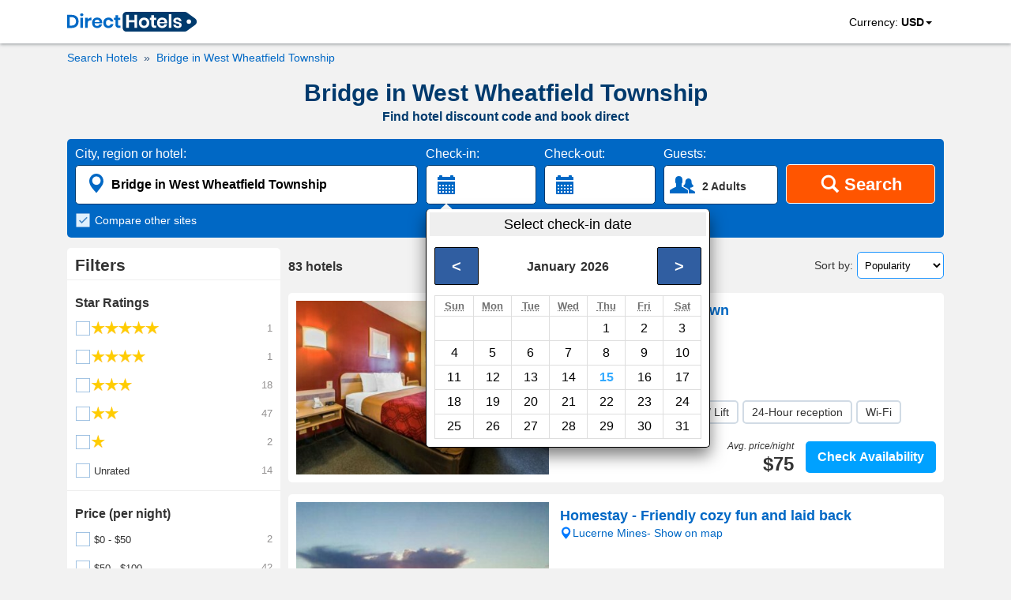

--- FILE ---
content_type: text/html; charset=utf-8
request_url: https://www.directhotels.com/Bridge_in_West_Wheatfield_Township
body_size: 16820
content:
<!DOCTYPE html><html lang="en" prefix="og: http://ogp.me/ns#"><head><meta charset="utf-8"><meta name="viewport" content="width=device-width, initial-scale=1, shrink-to-fit=no"><meta name="google" content="notranslate"/><meta content="https://www.facebook.com/directhotelscom" property="fb:profile_id"><link rel="shortcut icon" href="https://cdn.directhotels.com/public/img/favicon.ico"/><link rel="icon" type="image/png" href="https://cdn.directhotels.com/public/img/favicon_16x16.png" sizes="16x16"/><link rel="icon" type="image/png" href="https://cdn.directhotels.com/public/img/favicon_32x32.png" sizes="32x32"/><link rel="apple-touch-icon" sizes="180x180" href="https://cdn.directhotels.com/public/img/apple-touch-icon.png"><link rel="manifest" href="/manifest.json"><script type="application/ld+json">
    {
        "name": "COVID-19 Travel Restriction Alert",
        "text": "The COVID-19 (coronavirus) outbreak may impact your trip",
        "datePosted": "2021-01-10T08:00",
        "category": "https://www.wikidata.org/wiki/Q81068910",
        "@type": "SpecialAnnouncement",
        "@context": "http://schema.org"
    }
</script><meta name="theme-color" content="#ffffff"/><link rel="stylesheet" href="https://cdn.directhotels.com/public/css/styles_place_769.min.css"><title>Hotel Discounts 2024 – Bridge in West Wheatfield Township</title><meta name="description" content="Bridge in West Wheatfield Township - Search nearby hotels. Get a hotel promo code and book direct. All hotels in United States."/><link rel="canonical" href="https://www.directhotels.com/Bridge_in_West_Wheatfield_Township"/><meta property="og:title" content="Hotel Discounts 2024 – Bridge in West Wheatfield Township"/><meta property="og:type" content="website"/><meta property="og:url" content="https://www.directhotels.com/Bridge_in_West_Wheatfield_Township"/><meta property="og:image" content="https://cdn.directhotels.com/public/img/directhotels-1200x630.png"/><meta property="og:image:width" content="1200"/><meta property="og:image:height" content="630"/><meta property="og:description" content="Bridge in West Wheatfield Township - Search nearby hotels. Get a hotel promo code and book direct. All hotels in United States."/><meta property="og:site_name" content="DirectHotels.com"/><meta name="twitter:card" content="summary_large_image"/><meta name="twitter:site" content="@directhotelscom"/><meta name="twitter:creator" content="@directhotelscom"/><meta name="twitter:title" content="Hotel Discounts 2024 – Bridge in West Wheatfield Township"/><meta name="twitter:description" content="Bridge in West Wheatfield Township - Search nearby hotels. Get a hotel promo code and book direct. All hotels in United States."/><meta name="twitter:image:src" content="https://cdn.directhotels.com/public/img/directhotels-440x220.png "/><script>
        var pageCategory = 'LP_Place';

        
        var showStartPicker = true;
        
    </script><script type="application/ld+json">
    [{"@context":"http://schema.org","@type":"BreadcrumbList","itemListElement":[{"@type":"ListItem","position":1,"item":{"@id":"/","name":"Hotels"}},{"@type":"ListItem","position":2,"item":{"@id":"/Bridge_in_West_Wheatfield_Township","name":"Bridge in West Wheatfield Township"}}]},{"url":"/Johnstown_Pennsylvania/Econo_Lodge_Johnstown","description":"Hotel - Fitness center, Elevator / Lift, 24-Hour reception, Wi-Fi","@type":"Hotel","starRating":2,"@context":"http://schema.org","address":{"streetAddress":"430 Napoleon Place","addressLocality":"Johnstown","addressCountry":"United States","@type":"PostalAddress"},"image":"https://img.directhotels.com/us/johnstown-pennsylvania/econo-lodge-johnstown/t.jpg","name":"Econo Lodge Johnstown","alternateName":["Hotel Econo Lodge Johnstown"],"priceRange":"$75 per night (Latest starting price for this hotel)","aggregateRating":{"reviewCount":694,"ratingValue":7.4,"@type":"AggregateRating","bestRating":10}},{"url":"/Lucerne_Mines/Homestay_Friendly_cozy_fun_and_laid_back","description":"Homestay","@type":"Hotel","starRating":0,"@context":"http://schema.org","address":{"streetAddress":null,"addressLocality":"Lucerne Mines","addressCountry":"United States","@type":"PostalAddress"},"image":"https://img.directhotels.com/us/lucerne-mines/homestay-friendly-cozy-fun-and-laid-back/t.jpg","name":"Homestay - Friendly cozy fun and laid back","alternateName":["Homestay - Friendly cozy fun and laid back Lucerne Mines"]},{"url":"/Ligonier/Campbell_House_BB","description":"Bed & Breakfast - Wi-Fi","@type":"Hotel","starRating":2,"@context":"http://schema.org","address":{"streetAddress":"305 E Main St","addressLocality":"Ligonier","addressCountry":"United States","@type":"PostalAddress"},"image":"https://img.directhotels.com/us/ligonier/campbell-house-bb/t.jpg","name":"Campbell House B&B","alternateName":["Bed & Breakfast Campbell House B&B","Campbell House B&B Ligonier"],"priceRange":"$135 per night (Latest starting price for this hotel)","aggregateRating":{"reviewCount":177,"ratingValue":9.4,"@type":"AggregateRating","bestRating":10}},{"url":"/Johnstown_Pennsylvania/The_Heritage_House_Inn_Bed_Breakfast","description":"Bed & Breakfast - Garden, Wi-Fi","@type":"Hotel","starRating":2,"@context":"http://schema.org","address":{"streetAddress":"916 Broad Street","addressLocality":"Johnstown","addressCountry":"United States","@type":"PostalAddress"},"image":"https://img.directhotels.com/us/johnstown-pennsylvania/the-heritage-house-inn-bed-breakfast/t.jpg","name":"The Heritage House Inn Bed & Breakfast","alternateName":["The Heritage House Inn Bed & Breakfast Johnstown"],"aggregateRating":{"reviewCount":99,"ratingValue":8.3,"@type":"AggregateRating","bestRating":10}},{"url":"/Ligonier/Thistledown_At_Seger_House","description":"Inn - Wi-Fi","@type":"Hotel","starRating":0,"@context":"http://schema.org","address":{"streetAddress":"221 West Main Street - Ligonier","addressLocality":"Ligonier","addressCountry":"United States","@type":"PostalAddress"},"image":"https://img.directhotels.com/us/ligonier/thistledown-at-seger-house/t.jpg","name":"Thistledown At Seger House","alternateName":["Inn Thistledown At Seger House","Thistledown At Seger House Ligonier"],"priceRange":"$166 per night (Latest starting price for this hotel)"},{"url":"/Blairsville_Pennsylvania/Hampton_Inn_Suites_Blairsville","description":"Hotel - Restaurant, Bar, Fitness center, Swimming pool, Spa, Elevator / Lift, 24-Hour reception, Wi-Fi","@type":"Hotel","starRating":2,"@context":"http://schema.org","address":{"streetAddress":"62 Pine Ridge Road","addressLocality":"Blairsville","addressCountry":"United States","@type":"PostalAddress"},"image":"https://img.directhotels.com/us/blairsville-pennsylvania/hampton-inn-suites-blairsville/t.jpg","name":"Hampton Inn & Suites Blairsville","alternateName":["Hotel Hampton Inn & Suites Blairsville"],"priceRange":"$102 per night (Latest starting price for this hotel)","aggregateRating":{"reviewCount":845,"ratingValue":9,"@type":"AggregateRating","bestRating":10}},{"url":"/Blairsville_Pennsylvania/Days_Inn_by_Wyndham_Blairsville","description":"Hotel - Disabled access, Fitness center, Swimming pool, Elevator / Lift, 24-Hour reception","@type":"Hotel","starRating":2,"@context":"http://schema.org","address":{"streetAddress":"1085 SR 22 Highway West","addressLocality":"Blairsville","addressCountry":"United States","@type":"PostalAddress"},"image":"https://img.directhotels.com/us/blairsville-pennsylvania/days-inn-by-wyndham-blairsville/t.jpg","name":"Days Inn by Wyndham Blairsville","alternateName":["Hotel Days Inn by Wyndham Blairsville"],"priceRange":"$61 per night (Latest starting price for this hotel)","aggregateRating":{"reviewCount":282,"ratingValue":5.8,"@type":"AggregateRating","bestRating":10}},{"url":"/Ligonier/Ramada_by_Wyndham_Ligonier","description":"Hotel - Room service, Fitness center, Swimming pool, Spa, Elevator / Lift, 24-Hour reception, Wi-Fi, Airport shuttle","@type":"Hotel","starRating":2,"@context":"http://schema.org","address":{"streetAddress":"216 West Loyal Hanna Street","addressLocality":"Ligonier","addressCountry":"United States","@type":"PostalAddress"},"image":"https://img.directhotels.com/us/ligonier/ramada-by-wyndham-ligonier/t.jpg","name":"Ramada by Wyndham Ligonier","alternateName":["Hotel Ramada by Wyndham Ligonier"],"priceRange":"$121 per night (Latest starting price for this hotel)","aggregateRating":{"reviewCount":1081,"ratingValue":8,"@type":"AggregateRating","bestRating":10}},{"url":"/Johnstown_Pennsylvania/Holiday_Inn_Johnstown_Downtown","description":"Hotel - Room service, Restaurant, Fitness center, Swimming pool, Spa, Elevator / Lift, Wi-Fi, Airport shuttle","@type":"Hotel","starRating":3,"@context":"http://schema.org","address":{"streetAddress":"250 Market Street","addressLocality":"Johnstown","addressCountry":"United States","@type":"PostalAddress"},"image":"https://img.directhotels.com/us/johnstown-pennsylvania/holiday-inn-johnstown-downtown/t.jpg","name":"Holiday Inn Johnstown-Downtown","alternateName":["Hotel Holiday Inn Johnstown-Downtown"],"priceRange":"$99 per night (Latest starting price for this hotel)","aggregateRating":{"reviewCount":991,"ratingValue":8.2,"@type":"AggregateRating","bestRating":10}},{"url":"/Indiana_Pennsylvania/Holiday_Inn_Express_Indiana","description":"Hotel - Fitness center, Elevator / Lift, 24-Hour reception, Wi-Fi, Parking","@type":"Hotel","starRating":2,"@context":"http://schema.org","address":{"streetAddress":"1350 Indian Springs Road","addressLocality":"Indiana","addressCountry":"United States","@type":"PostalAddress"},"image":"https://img.directhotels.com/us/indiana-pennsylvania/holiday-inn-express-indiana/t.jpg","name":"Holiday Inn Express - Indiana","alternateName":["Hotel Holiday Inn Express - Indiana"],"priceRange":"$98 per night (Latest starting price for this hotel)","aggregateRating":{"reviewCount":594,"ratingValue":6.3,"@type":"AggregateRating","bestRating":10}},{"url":"/Indiana_Pennsylvania/Heritage_House_Suites","description":"Inn","@type":"Hotel","starRating":0,"@context":"http://schema.org","address":{"streetAddress":"209 South Sixth Street","addressLocality":"Indiana","addressCountry":"United States","@type":"PostalAddress"},"image":"https://img.directhotels.com/us/indiana-pennsylvania/heritage-house-suites/t.jpg","name":"Heritage House Suites","alternateName":["Inn Heritage House Suites","Heritage House Suites Indiana"],"priceRange":"$159 per night (Latest starting price for this hotel)"},{"url":"/Indiana_Pennsylvania/Hampton_Inn_Indiana","description":"Hotel - Fitness center, Swimming pool, Elevator / Lift, 24-Hour reception, Wi-Fi","@type":"Hotel","starRating":3,"@context":"http://schema.org","address":{"streetAddress":"1275 Indian Springs Road","addressLocality":"Indiana","addressCountry":"United States","@type":"PostalAddress"},"image":"https://img.directhotels.com/us/indiana-pennsylvania/hampton-inn-indiana/t.jpg","name":"Hampton Inn Indiana","alternateName":["Hotel Hampton Inn Indiana"],"priceRange":"$107 per night (Latest starting price for this hotel)","aggregateRating":{"reviewCount":738,"ratingValue":8.9,"@type":"AggregateRating","bestRating":10}},{"url":"/Indiana_Pennsylvania/Days_Inn_by_Wyndham_Indiana_Benjamin_Franklin_Highway","description":"Hotel - Fitness center, Elevator / Lift, 24-Hour reception","@type":"Hotel","starRating":2,"@context":"http://schema.org","address":{"streetAddress":"111 Plaza Drive","addressLocality":"Indiana","addressCountry":"United States","@type":"PostalAddress"},"image":"https://img.directhotels.com/us/indiana-pennsylvania/days-inn-by-wyndham-indiana-benjamin-franklin-highway/t.jpg","name":"Days Inn by Wyndham Indiana Benjamin Franklin Highway","alternateName":["Hotel Days Inn by Wyndham Indiana Benjamin Franklin Highway"],"priceRange":"$62 per night (Latest starting price for this hotel)","aggregateRating":{"reviewCount":493,"ratingValue":8,"@type":"AggregateRating","bestRating":10}},{"url":"/Geistown/Hampton_Inn_Johnstown","description":"Inn - Fitness center, Swimming pool, Elevator / Lift, 24-Hour reception, Wi-Fi","@type":"Hotel","starRating":3,"@context":"http://schema.org","address":{"streetAddress":"129 Commerce Court","addressLocality":"Geistown","addressCountry":"United States","@type":"PostalAddress"},"image":"https://img.directhotels.com/us/geistown/hampton-inn-johnstown/t.jpg","name":"Hampton Inn Johnstown","alternateName":["Hampton Inn Johnstown Geistown"],"priceRange":"$103 per night (Latest starting price for this hotel)","aggregateRating":{"reviewCount":519,"ratingValue":9.1,"@type":"AggregateRating","bestRating":10}},{"url":"/Laughlintown/Ligonier_Country_Inn","description":"Inn - Swimming pool, Garden, Wi-Fi","@type":"Hotel","starRating":3,"@context":"http://schema.org","address":{"streetAddress":"1376 US Route 30 East","addressLocality":"Laughlintown","addressCountry":"United States","@type":"PostalAddress"},"image":"https://img.directhotels.com/us/laughlintown/ligonier-country-inn/t.jpg","name":"Ligonier Country Inn","alternateName":["Ligonier Country Inn Laughlintown"],"aggregateRating":{"reviewCount":309,"ratingValue":8.3,"@type":"AggregateRating","bestRating":10}},{"url":"/Indiana_Pennsylvania/Quality_Inn_Suites_Indiana","description":"Hotel - Pet friendly, Bar, Fitness center, Swimming pool, Spa, Wi-Fi","@type":"Hotel","starRating":3,"@context":"http://schema.org","address":{"streetAddress":"1545 Wayne Avenue","addressLocality":"Indiana","addressCountry":"United States","@type":"PostalAddress"},"image":"https://img.directhotels.com/us/indiana-pennsylvania/quality-inn-suites-indiana/t.jpg","name":"Quality Inn & Suites Indiana","alternateName":["Hotel Quality Inn & Suites Indiana"],"priceRange":"$67 per night (Latest starting price for this hotel)","aggregateRating":{"reviewCount":733,"ratingValue":7.2,"@type":"AggregateRating","bestRating":10}},{"url":"/Belmont_Pennsylvania/Holiday_Inn_Express_Suites","description":"Hotel - Room service, Fitness center, Swimming pool, Elevator / Lift, 24-Hour reception, Wi-Fi, Airport shuttle","@type":"Hotel","starRating":2,"@context":"http://schema.org","address":{"streetAddress":"1440 Scalp Ave","addressLocality":"Belmont","addressCountry":"United States","@type":"PostalAddress"},"image":"https://img.directhotels.com/us/belmont-pennsylvania/holiday-inn-express-suites/t.jpg","name":"Holiday Inn Express & Suites","alternateName":["Hotel Holiday Inn Express & Suites","Holiday Inn Express & Suites Belmont"],"priceRange":"$124 per night (Latest starting price for this hotel)","aggregateRating":{"reviewCount":118,"ratingValue":8.9,"@type":"AggregateRating","bestRating":10}},{"url":"/Lawson_Heights/SpringHill_Suites_by_Marriott_Pittsburgh_Latrobe","description":"Hotel - Bar, Fitness center, Swimming pool, Spa, Elevator / Lift, 24-Hour reception, Wi-Fi, Airport shuttle","@type":"Hotel","starRating":3,"@context":"http://schema.org","address":{"streetAddress":"115 Arnold Palmer Dr","addressLocality":"Lawson Heights","addressCountry":"United States","@type":"PostalAddress"},"image":"https://img.directhotels.com/us/lawson-heights/springhill-suites-by-marriott-pittsburgh-latrobe/t.jpg","name":"SpringHill Suites by Marriott Pittsburgh Latrobe","alternateName":["Hotel SpringHill Suites by Marriott Pittsburgh Latrobe","SpringHill Suites by Marriott Pittsburgh Latrobe Lawson Heights"],"priceRange":"$115 per night (Latest starting price for this hotel)","aggregateRating":{"reviewCount":948,"ratingValue":9.2,"@type":"AggregateRating","bestRating":10}},{"url":"/Greensburg_Pennsylvania/Mountain_View_Hotel_and_Conference_Center","description":"Hotel","@type":"Hotel","starRating":0,"@context":"http://schema.org","address":{"streetAddress":"121 Village Drive - Greensburg","addressLocality":"Greensburg","addressCountry":"United States","@type":"PostalAddress"},"image":"https://img.directhotels.com/us/greensburg-pennsylvania/mountain-view-hotel-and-conference-center/t.jpg","name":"Mountain View Hotel and Conference Center","alternateName":["Mountain View Hotel and Conference Center Greensburg"]},{"url":"/Chevy_Chase_Heights/Hilton_Garden_Inn_Indiana_at_IUP","description":"Hotel - Room service, Restaurant, Swimming pool, 24-Hour reception, Wi-Fi","@type":"Hotel","starRating":3,"@context":"http://schema.org","address":{"streetAddress":"714 Pratt Drive","addressLocality":"Chevy Chase Heights","addressCountry":"United States","@type":"PostalAddress"},"image":"https://img.directhotels.com/us/chevy-chase-heights/hilton-garden-inn-indiana-at-iup/t.jpg","name":"Hilton Garden Inn Indiana at IUP","alternateName":["Hotel Hilton Garden Inn Indiana at IUP","Hilton Garden Inn Indiana at IUP Chevy Chase Heights"],"priceRange":"$100 per night (Latest starting price for this hotel)","aggregateRating":{"reviewCount":222,"ratingValue":9.4,"@type":"AggregateRating","bestRating":10}},{"url":"/Indiana_Pennsylvania/Ramada_by_Wyndham_Indiana","description":"Hotel - Room service, Kids club, Fitness center, Swimming pool, Child pool, 24-Hour reception, Wi-Fi","@type":"Hotel","starRating":3,"@context":"http://schema.org","address":{"streetAddress":"1395 Wayne Avenue & Route 422","addressLocality":"Indiana","addressCountry":"United States","@type":"PostalAddress"},"image":"https://img.directhotels.com/us/indiana-pennsylvania/ramada-by-wyndham-indiana/t.jpg","name":"Ramada by Wyndham Indiana","alternateName":["Hotel Ramada by Wyndham Indiana"],"priceRange":"$83 per night (Latest starting price for this hotel)","aggregateRating":{"reviewCount":836,"ratingValue":7.2,"@type":"AggregateRating","bestRating":10}},{"url":"/Greensburg_Pennsylvania/Inn_at_Mountainview","description":"Hotel - Pet friendly, Fitness center, Elevator / Lift, 24-Hour reception, Wi-Fi","@type":"Hotel","starRating":3,"@context":"http://schema.org","address":{"streetAddress":"300 Scenery Lane","addressLocality":"Greensburg","addressCountry":"United States","@type":"PostalAddress"},"image":"https://img.directhotels.com/us/greensburg-pennsylvania/inn-at-mountainview/t.jpg","name":"Inn at Mountainview","alternateName":["Hotel Inn at Mountainview","Inn at Mountainview Greensburg"],"priceRange":"$62 per night (Latest starting price for this hotel)","aggregateRating":{"reviewCount":535,"ratingValue":8.1,"@type":"AggregateRating","bestRating":10}},{"url":"/Geistown/Quality_Inn_Suites_Johnstown","description":"Hotel - Pet friendly, Swimming pool, Elevator / Lift, 24-Hour reception, Babysitting, Wi-Fi, Airport shuttle","@type":"Hotel","starRating":2,"@context":"http://schema.org","address":{"streetAddress":"455 Theatre Drive","addressLocality":"Geistown","addressCountry":"United States","@type":"PostalAddress"},"image":"https://img.directhotels.com/us/geistown/quality-inn-suites-johnstown/t.jpg","name":"Quality Inn & Suites Johnstown","alternateName":["Hotel Quality Inn & Suites Johnstown","Quality Inn & Suites Johnstown Geistown"],"priceRange":"$94 per night (Latest starting price for this hotel)","aggregateRating":{"reviewCount":1006,"ratingValue":8.3,"@type":"AggregateRating","bestRating":10}},{"url":"/Geistown/Super_8_by_Wyndham_Johnstown_Gloversville_Hotel","description":"Hotel - Room service, Elevator / Lift, 24-Hour reception, Wi-Fi","@type":"Hotel","starRating":2,"@context":"http://schema.org","address":{"streetAddress":"Hwy 219 and Solomon Run Road","addressLocality":"Geistown","addressCountry":"United States","@type":"PostalAddress"},"image":"https://img.directhotels.com/us/geistown/super-8-by-wyndham-johnstown-gloversville-hotel/t.jpg","name":"Super 8 by Wyndham Johnstown Gloversville Hotel","alternateName":["Super 8 by Wyndham Johnstown Gloversville Hotel Geistown"],"priceRange":"$85 per night (Latest starting price for this hotel)","aggregateRating":{"reviewCount":917,"ratingValue":6,"@type":"AggregateRating","bestRating":10}},{"url":"/Greensburg_Pennsylvania/Ramada_by_Wyndham_Greensburg_Hotel_Conference_Center","description":"Hotel - Room service, Restaurant, Pet friendly, Bar, Fitness center, Swimming pool, 24-Hour reception, Wi-Fi","@type":"Hotel","starRating":3,"@context":"http://schema.org","address":{"streetAddress":"100 Sheraton Drive Route 30 East","addressLocality":"Greensburg","addressCountry":"United States","@type":"PostalAddress"},"image":"https://img.directhotels.com/us/greensburg-pennsylvania/ramada-by-wyndham-greensburg-hotel-conference-center/t.jpg","name":"Ramada by Wyndham Greensburg Hotel & Conference Center","priceRange":"$93 per night (Latest starting price for this hotel)","aggregateRating":{"reviewCount":2522,"ratingValue":7.9,"@type":"AggregateRating","bestRating":10}},{"url":"/Ebensburg/Red_Carpet_Inn_Suites_Ebensburg","description":"Hotel - Room service, 24-Hour reception, Wi-Fi","@type":"Hotel","starRating":2,"@context":"http://schema.org","address":{"streetAddress":"4554 Admiral Peary Highway","addressLocality":"Ebensburg","addressCountry":"United States","@type":"PostalAddress"},"image":"https://img.directhotels.com/us/ebensburg/red-carpet-inn-suites-ebensburg/t.jpg","name":"Red Carpet Inn & Suites Ebensburg","alternateName":["Hotel Red Carpet Inn & Suites Ebensburg"],"priceRange":"$72 per night (Latest starting price for this hotel)","aggregateRating":{"reviewCount":33,"ratingValue":5,"@type":"AggregateRating","bestRating":10}},{"url":"/Ebensburg/Quality_Inn_Ebensburg","description":"Hotel - Pet friendly, Fitness center, Swimming pool, Elevator / Lift, Wi-Fi","@type":"Hotel","starRating":2,"@context":"http://schema.org","address":{"streetAddress":" 111 Cook Rd","addressLocality":"Ebensburg","addressCountry":"United States","@type":"PostalAddress"},"image":"https://img.directhotels.com/us/ebensburg/quality-inn-ebensburg/t.jpg","name":"Quality Inn Ebensburg","alternateName":["Hotel Quality Inn Ebensburg"],"priceRange":"$88 per night (Latest starting price for this hotel)","aggregateRating":{"reviewCount":880,"ratingValue":8.5,"@type":"AggregateRating","bestRating":10}},{"url":"/Greensburg_Pennsylvania/Comfort_Inn_Greensburg_Greensburg","description":"Hotel","@type":"Hotel","starRating":0,"@context":"http://schema.org","address":{"streetAddress":"5064 Route 30 - Greensburg","addressLocality":"Greensburg","addressCountry":"United States","@type":"PostalAddress"},"image":"https://img.directhotels.com/us/greensburg-pennsylvania/comfort-inn-greensburg-greensburg/t.jpg","name":"Comfort Inn Greensburg Greensburg","alternateName":["Hotel Comfort Inn Greensburg Greensburg"]},{"url":"/Ebensburg/Lake_Inn_Ebensburg","description":"Motel - Pet friendly, Bar, 24-Hour reception, Wi-Fi","@type":"Hotel","starRating":2,"@context":"http://schema.org","address":{"streetAddress":"1001 Rowena Drive","addressLocality":"Ebensburg","addressCountry":"United States","@type":"PostalAddress"},"image":"https://img.directhotels.com/us/ebensburg/lake-inn-ebensburg/t.jpg","name":"Lake Inn Ebensburg","alternateName":["Motel Lake Inn Ebensburg"],"priceRange":"$85 per night (Latest starting price for this hotel)","aggregateRating":{"reviewCount":19,"ratingValue":7.4,"@type":"AggregateRating","bestRating":10}},{"url":"/Donegal_Pennsylvania/Foggy_Mountain_Lodge","description":"Lodge - Room service, Wi-Fi","@type":"Hotel","starRating":0,"@context":"http://schema.org","address":{"streetAddress":"117 Foggy Mountain Lane New Stanton","addressLocality":"Donegal","addressCountry":"United States","@type":"PostalAddress"},"image":"https://img.directhotels.com/us/donegal-pennsylvania/foggy-mountain-lodge/t.jpg","name":"Foggy Mountain Lodge","alternateName":["Foggy Mountain Lodge Donegal"],"priceRange":"$83 per night (Latest starting price for this hotel)"},{"@context":"https://schema.org","@type":"ItemList","description":"30 best hotels - Bridge in West Wheatfield Township","itemListOrder":"http://schema.org/ItemListOrderAscending","itemListElement":[{"@type":"ListItem","position":1,"url":"https://www.directhotels.com/Johnstown_Pennsylvania/Econo_Lodge_Johnstown"},{"@type":"ListItem","position":2,"url":"https://www.directhotels.com/Lucerne_Mines/Homestay_Friendly_cozy_fun_and_laid_back"},{"@type":"ListItem","position":3,"url":"https://www.directhotels.com/Ligonier/Campbell_House_BB"},{"@type":"ListItem","position":4,"url":"https://www.directhotels.com/Johnstown_Pennsylvania/The_Heritage_House_Inn_Bed_Breakfast"},{"@type":"ListItem","position":5,"url":"https://www.directhotels.com/Ligonier/Thistledown_At_Seger_House"},{"@type":"ListItem","position":6,"url":"https://www.directhotels.com/Blairsville_Pennsylvania/Hampton_Inn_Suites_Blairsville"},{"@type":"ListItem","position":7,"url":"https://www.directhotels.com/Blairsville_Pennsylvania/Days_Inn_by_Wyndham_Blairsville"},{"@type":"ListItem","position":8,"url":"https://www.directhotels.com/Ligonier/Ramada_by_Wyndham_Ligonier"},{"@type":"ListItem","position":9,"url":"https://www.directhotels.com/Johnstown_Pennsylvania/Holiday_Inn_Johnstown_Downtown"},{"@type":"ListItem","position":10,"url":"https://www.directhotels.com/Indiana_Pennsylvania/Holiday_Inn_Express_Indiana"},{"@type":"ListItem","position":11,"url":"https://www.directhotels.com/Indiana_Pennsylvania/Heritage_House_Suites"},{"@type":"ListItem","position":12,"url":"https://www.directhotels.com/Indiana_Pennsylvania/Hampton_Inn_Indiana"},{"@type":"ListItem","position":13,"url":"https://www.directhotels.com/Indiana_Pennsylvania/Days_Inn_by_Wyndham_Indiana_Benjamin_Franklin_Highway"},{"@type":"ListItem","position":14,"url":"https://www.directhotels.com/Geistown/Hampton_Inn_Johnstown"},{"@type":"ListItem","position":15,"url":"https://www.directhotels.com/Laughlintown/Ligonier_Country_Inn"},{"@type":"ListItem","position":16,"url":"https://www.directhotels.com/Indiana_Pennsylvania/Quality_Inn_Suites_Indiana"},{"@type":"ListItem","position":17,"url":"https://www.directhotels.com/Belmont_Pennsylvania/Holiday_Inn_Express_Suites"},{"@type":"ListItem","position":18,"url":"https://www.directhotels.com/Lawson_Heights/SpringHill_Suites_by_Marriott_Pittsburgh_Latrobe"},{"@type":"ListItem","position":19,"url":"https://www.directhotels.com/Greensburg_Pennsylvania/Mountain_View_Hotel_and_Conference_Center"},{"@type":"ListItem","position":20,"url":"https://www.directhotels.com/Chevy_Chase_Heights/Hilton_Garden_Inn_Indiana_at_IUP"},{"@type":"ListItem","position":21,"url":"https://www.directhotels.com/Indiana_Pennsylvania/Ramada_by_Wyndham_Indiana"},{"@type":"ListItem","position":22,"url":"https://www.directhotels.com/Greensburg_Pennsylvania/Inn_at_Mountainview"},{"@type":"ListItem","position":23,"url":"https://www.directhotels.com/Geistown/Quality_Inn_Suites_Johnstown"},{"@type":"ListItem","position":24,"url":"https://www.directhotels.com/Geistown/Super_8_by_Wyndham_Johnstown_Gloversville_Hotel"},{"@type":"ListItem","position":25,"url":"https://www.directhotels.com/Greensburg_Pennsylvania/Ramada_by_Wyndham_Greensburg_Hotel_Conference_Center"},{"@type":"ListItem","position":26,"url":"https://www.directhotels.com/Ebensburg/Red_Carpet_Inn_Suites_Ebensburg"},{"@type":"ListItem","position":27,"url":"https://www.directhotels.com/Ebensburg/Quality_Inn_Ebensburg"},{"@type":"ListItem","position":28,"url":"https://www.directhotels.com/Greensburg_Pennsylvania/Comfort_Inn_Greensburg_Greensburg"},{"@type":"ListItem","position":29,"url":"https://www.directhotels.com/Ebensburg/Lake_Inn_Ebensburg"},{"@type":"ListItem","position":30,"url":"https://www.directhotels.com/Donegal_Pennsylvania/Foggy_Mountain_Lodge"}]}]


    </script><link rel="dns-prefetch" href="https://cdn.directhotels.com"><link rel="dns-prefetch" href="https://img.directhotels.com"><script defer data-domain="directhotels.com" src="https://st.directhotels.com/js/script.js"></script><!-- Google tag (gtag.js) --><script async src="https://www.googletagmanager.com/gtag/js?id=G-4XSPEC2518"></script><script>
    window.dataLayer = window.dataLayer || [];
    function gtag(){dataLayer.push(arguments);}
    gtag('js', new Date());

    gtag('config', 'G-4XSPEC2518');
    var global_clientId = '&#39;nvOpzp; AND 1=1 OR (&lt;&#39;&#34;&gt;iKO)';
    var global_currencyCode = 'USD';
</script></head><body><div id="top-section"><nav id="top-nav"><div class="container" id="container-logo"><a id="top-logo" href="/" role="link" aria-label="DirectHotels.com"><svg xmlns="http://www.w3.org/2000/svg" viewBox="0 0 223 34" width="164" height="25" title="DirectHotels.com"><path fill="#003a6d" d="M202.57 34H102.16c-3.654 0-6.567-2.966-6.567-6.567V6.567c0-3.654 2.966-6.567 6.567-6.567H202.57c1.43 0 2.807.477 3.92 1.324l13.98 10.38c3.549 2.648 3.549 7.944 0 10.592l-14.034 10.433c-1.112.794-2.489 1.271-3.866 1.271z"></path><g fill="#0068c5"><path d="M18.324 22.349a10.02 10.02 0 0 1-4.025 3.972c-1.748.953-3.866 1.43-6.302 1.43H0V5.243h7.997c2.436 0 4.554.477 6.302 1.377 1.748.9 3.125 2.224 4.025 3.919.953 1.695 1.377 3.654 1.377 5.878.053 2.278-.424 4.237-1.377 5.932zm-5.137-.583c1.324-1.27 2.012-3.071 2.012-5.349 0-2.33-.688-4.077-2.012-5.348s-3.178-1.907-5.614-1.907H4.45v14.51h3.124c2.436 0 4.29-.635 5.614-1.906zM23.09 3.283c.53-.476 1.165-.688 2.013-.688.847 0 1.483.212 2.012.688.53.477.742 1.06.742 1.748 0 .689-.265 1.271-.742 1.748-.53.476-1.165.688-2.012.688-.848 0-1.483-.212-2.013-.688-.53-.477-.741-1.06-.741-1.748-.053-.688.212-1.27.741-1.748zm4.184 6.832v17.583h-4.501V10.115h4.501zM38.13 10.804c1.06-.636 2.278-.954 3.602-.954v4.82h-1.324c-3.283 0-4.925 1.536-4.925 4.554v8.474h-4.449V10.115h4.502v3.39c.635-1.165 1.483-2.066 2.595-2.701zM60.215 19.754H47.293c.053 1.589.476 2.7 1.27 3.442.795.742 1.749 1.112 2.914 1.112 1.059 0 1.906-.264 2.595-.741.688-.53 1.112-1.218 1.324-2.065h4.713c-.212 1.218-.741 2.33-1.483 3.283a7.772 7.772 0 0 1-2.913 2.277 9.883 9.883 0 0 1-3.972.848c-1.694 0-3.23-.371-4.554-1.112-1.324-.742-2.383-1.748-3.125-3.125-.741-1.377-1.112-2.966-1.112-4.82 0-1.853.37-3.442 1.112-4.819.742-1.377 1.8-2.383 3.125-3.124 1.324-.742 2.86-1.06 4.554-1.06 1.748 0 3.284.371 4.555 1.06 1.324.741 2.33 1.694 3.019 2.965.688 1.271 1.059 2.701 1.059 4.29 0 .53-.053 1.006-.159 1.589zm-5.508-5.243c-.794-.742-1.8-1.112-3.019-1.112-1.218 0-2.224.37-3.071 1.112-.848.741-1.271 1.853-1.377 3.283h8.526c.16-1.43-.264-2.542-1.059-3.283zM76.738 11.704c1.536 1.218 2.436 2.913 2.86 5.031h-4.713c-.212-.953-.636-1.642-1.324-2.224-.689-.53-1.536-.794-2.595-.794-1.165 0-2.172.423-2.966 1.323-.794.9-1.165 2.172-1.165 3.867 0 1.694.424 2.965 1.165 3.866.794.9 1.8 1.324 2.966 1.324 1.059 0 1.906-.265 2.595-.795.688-.53 1.112-1.27 1.324-2.224h4.713c-.37 2.118-1.324 3.813-2.86 5.031-1.536 1.218-3.39 1.854-5.666 1.854-1.695 0-3.23-.371-4.555-1.113-1.324-.741-2.383-1.747-3.124-3.124-.742-1.377-1.113-2.966-1.113-4.82 0-1.853.371-3.442 1.113-4.819.741-1.377 1.8-2.383 3.124-3.124 1.324-.742 2.86-1.06 4.555-1.06 2.277-.053 4.183.583 5.666 1.801zM91.673 23.832v3.866H89.29c-1.96 0-3.496-.477-4.555-1.43-1.059-.953-1.589-2.542-1.589-4.766v-7.627H80.71v-3.76h2.436V5.773h4.502v4.342h3.919v3.76h-3.866v7.68c0 .847.159 1.43.53 1.8.317.318.9.53 1.694.53h1.748z"></path></g><g fill="#fff"><path d="M120.377 5.243v22.455h-4.502v-9.745h-9.585v9.745h-4.502V5.243h4.502v9.109h9.585V5.243h4.502zM137.112 10.963c1.377.741 2.436 1.747 3.23 3.124.795 1.377 1.166 2.966 1.166 4.82 0 1.853-.37 3.442-1.165 4.819-.795 1.377-1.854 2.383-3.23 3.124-1.378.742-2.914 1.113-4.608 1.113-1.695 0-3.284-.371-4.608-1.113-1.324-.741-2.436-1.747-3.23-3.124-.795-1.377-1.165-2.966-1.165-4.82 0-1.853.37-3.442 1.165-4.819.794-1.377 1.853-2.383 3.23-3.124 1.377-.742 2.913-1.06 4.608-1.06 1.694 0 3.23.318 4.607 1.06zm-7.838 4.13c-.847.9-1.324 2.172-1.324 3.814 0 1.694.424 2.965 1.324 3.813.848.9 1.907 1.324 3.178 1.324 1.27 0 2.33-.424 3.177-1.324.848-.9 1.324-2.172 1.324-3.813 0-1.695-.423-2.966-1.324-3.814-.847-.9-1.906-1.324-3.177-1.324-1.218 0-2.278.424-3.178 1.324zM153.37 23.832v3.866h-2.33c-1.959 0-3.495-.477-4.501-1.43-1.06-.953-1.589-2.542-1.589-4.766v-7.627h-2.436v-3.76h2.436V5.773h4.502v4.342h3.919v3.76h-3.92v7.68c0 .847.16 1.43.53 1.8.318.318.9.53 1.695.53h1.695zM172.118 19.754h-12.922c.053 1.589.477 2.7 1.271 3.442.795.742 1.748 1.112 2.913 1.112 1.06 0 1.907-.264 2.595-.741.689-.53 1.112-1.218 1.324-2.065h4.713c-.211 1.218-.741 2.33-1.482 3.283a7.554 7.554 0 0 1-2.966 2.277 9.883 9.883 0 0 1-3.972.848c-1.695 0-3.23-.371-4.555-1.112-1.324-.742-2.383-1.748-3.124-3.125-.742-1.377-1.112-2.966-1.112-4.82 0-1.853.37-3.442 1.112-4.819.741-1.377 1.8-2.383 3.124-3.124 1.324-.742 2.86-1.06 4.555-1.06 1.748 0 3.23.371 4.554 1.06 1.324.741 2.33 1.694 3.02 2.965.688 1.271 1.058 2.701 1.058 4.29.053.53 0 1.006-.106 1.589zm-5.454-5.243c-.795-.742-1.801-1.112-3.02-1.112-1.217 0-2.223.37-3.07 1.112-.848.741-1.272 1.853-1.378 3.283h8.527c.106-1.43-.265-2.542-1.06-3.283zM179.639 4.184v23.514h-4.502V4.184h4.502zM194.52 11.492c1.271 1.06 2.119 2.542 2.436 4.343h-4.183c-.16-.847-.53-1.536-1.166-2.013-.582-.53-1.376-.741-2.33-.741-.741 0-1.377.159-1.8.53-.424.37-.636.847-.636 1.482 0 .477.159.9.53 1.166.317.317.741.53 1.27.688.53.159 1.219.37 2.172.583 1.324.317 2.436.582 3.284.953.847.318 1.535.847 2.17 1.536.583.688.901 1.641.901 2.86 0 1.482-.582 2.7-1.747 3.654-1.166.953-2.754 1.377-4.767 1.377-2.277 0-4.13-.53-5.508-1.536-1.377-1.006-2.224-2.49-2.489-4.396h4.29c.106.848.477 1.536 1.165 2.066.636.476 1.536.741 2.595.741.742 0 1.324-.159 1.748-.53.423-.37.582-.847.582-1.43 0-.529-.159-.9-.53-1.218a3.587 3.587 0 0 0-1.323-.741c-.53-.159-1.271-.37-2.225-.583-1.323-.317-2.383-.582-3.177-.9-.794-.318-1.536-.794-2.118-1.483-.583-.688-.9-1.588-.9-2.807 0-1.535.582-2.753 1.747-3.707 1.165-.953 2.754-1.43 4.82-1.43 2.17-.106 3.865.477 5.19 1.536z"></path><circle r="3.813" cy="16.841" cx="209.614"></circle></g></svg></a><svg id="mobile-menu" xmlns="http://www.w3.org/2000/svg" viewBox="0 0 48 48" width="48"
             height="48" fill="#6A6A6A"><path d="M13,18.5c0,0.275,0.225,0.5,0.5,0.5h21c0.275,0,0.5-0.225,0.5-0.5v-3c0-0.275-0.225-0.5-0.5-0.5h-21
		c-0.275,0-0.5,0.225-0.5,0.5V18.5z M13,25.5c0,0.275,0.225,0.5,0.5,0.5h21c0.275,0,0.5-0.225,0.5-0.5v-3c0-0.275-0.225-0.5-0.5-0.5
		h-21c-0.275,0-0.5,0.225-0.5,0.5V25.5z M13,32.5c0,0.275,0.225,0.5,0.5,0.5h21c0.275,0,0.5-0.225,0.5-0.5v-3
		c0-0.275-0.225-0.5-0.5-0.5h-21c-0.275,0-0.5,0.225-0.5,0.5V32.5z"></path>
</svg><svg id="mobile-menu-close" xmlns="http://www.w3.org/2000/svg" viewBox="0 0 48 48" width="48"
             height="48" fill="#6A6A6A"><path d="M27.195,23.996l5.648-5.648c0.221-0.222,0.221-0.585,0-0.806l-2.383-2.383c-0.221-0.221-0.583-0.221-0.805,0l-5.649,5.649
		l-5.653-5.652c-0.222-0.221-0.584-0.221-0.805,0l-2.383,2.384c-0.222,0.22-0.222,0.582,0,0.806l5.652,5.651l-5.65,5.65
		c-0.22,0.22-0.22,0.583,0,0.805l2.383,2.383c0.222,0.22,0.586,0.22,0.806,0l5.649-5.649l5.646,5.647
		c0.221,0.221,0.585,0.221,0.806,0l2.384-2.384c0.22-0.22,0.22-0.583,0-0.806L27.195,23.996z"></path>
</svg><ul id="top-nav-menu"><li id="change-currency"><span>Currency:&nbsp;</span><b id="user-currency">USD</b><span
                        class="caret"></span></li></ul><div id="select-currency" class="all-currencies hidden"><p>Select currency</p><svg id="change-currency-close" xmlns="http://www.w3.org/2000/svg" viewBox="0 0 48 48" width="34"
                 height="34" fill="#000"><?xml version="1.0" encoding="utf-8"?>
<!-- Generator: Adobe Illustrator 19.1.0, SVG Export Plug-In . SVG Version: 6.00 Build 0)  -->
<svg version="1.1" id="Layer_1" xmlns="http://www.w3.org/2000/svg" xmlns:xlink="http://www.w3.org/1999/xlink" x="0px" y="0px"
	 viewBox="0 0 48 48" style="enable-background:new 0 0 48 48;" xml:space="preserve">
<g id="remove_2_">
	<path class="close-icon" d="M27.195,23.996l5.648-5.648c0.221-0.222,0.221-0.585,0-0.806l-2.383-2.383c-0.221-0.221-0.583-0.221-0.805,0l-5.649,5.649
		l-5.653-5.652c-0.222-0.221-0.584-0.221-0.805,0l-2.383,2.384c-0.222,0.22-0.222,0.582,0,0.806l5.652,5.651l-5.65,5.65
		c-0.22,0.22-0.22,0.583,0,0.805l2.383,2.383c0.222,0.22,0.586,0.22,0.806,0l5.649-5.649l5.646,5.647
		c0.221,0.221,0.585,0.221,0.806,0l2.384-2.384c0.22-0.22,0.22-0.583,0-0.806L27.195,23.996z"></path>
</g>
</svg>
</svg><ul><li class="s-lang" data-currency="AUD" data-cid="&#39;nvOpzp; AND 1=1 OR (&lt;&#39;&#34;&gt;iKO)"><b>AUD $</b>Australian Dollars</li><li class="s-lang" data-currency="BRL" data-cid="&#39;nvOpzp; AND 1=1 OR (&lt;&#39;&#34;&gt;iKO)"><b>R$</b>Brazil reais</li><li class="s-lang" data-currency="GBP" data-cid="&#39;nvOpzp; AND 1=1 OR (&lt;&#39;&#34;&gt;iKO)"><b>£</b>British Pounds</li><li class="s-lang" data-currency="CAD" data-cid="&#39;nvOpzp; AND 1=1 OR (&lt;&#39;&#34;&gt;iKO)"><b>C$</b>Canadian Dollars</li><li class="s-lang" data-currency="CNY" data-cid="&#39;nvOpzp; AND 1=1 OR (&lt;&#39;&#34;&gt;iKO)"><b>CN¥</b>Chinese yuan</li><li class="s-lang" data-currency="HRK" data-cid="&#39;nvOpzp; AND 1=1 OR (&lt;&#39;&#34;&gt;iKO)"><b>kn</b>Croatian Kuna</li><li class="s-lang" data-currency="CZK" data-cid="&#39;nvOpzp; AND 1=1 OR (&lt;&#39;&#34;&gt;iKO)"><b>CZK </b>Czech koruna</li><li class="s-lang" data-currency="DKK" data-cid="&#39;nvOpzp; AND 1=1 OR (&lt;&#39;&#34;&gt;iKO)"><b>kr.</b>Danish Kroner</li><li class="s-lang" data-currency="EUR" data-cid="&#39;nvOpzp; AND 1=1 OR (&lt;&#39;&#34;&gt;iKO)"><b>€</b>Euros</li><li class="s-lang" data-currency="HKD" data-cid="&#39;nvOpzp; AND 1=1 OR (&lt;&#39;&#34;&gt;iKO)"><b>HK$</b>Hong Kong Dollars</li><li class="s-lang" data-currency="ISK" data-cid="&#39;nvOpzp; AND 1=1 OR (&lt;&#39;&#34;&gt;iKO)"><b>kr.</b>Iceland Krona</li><li class="s-lang" data-currency="INR" data-cid="&#39;nvOpzp; AND 1=1 OR (&lt;&#39;&#34;&gt;iKO)"><b>₹</b>Indian rupees</li><li class="s-lang" data-currency="JPY" data-cid="&#39;nvOpzp; AND 1=1 OR (&lt;&#39;&#34;&gt;iKO)"><b>¥</b>Japanese Yen</li><li class="s-lang" data-currency="NZD" data-cid="&#39;nvOpzp; AND 1=1 OR (&lt;&#39;&#34;&gt;iKO)"><b>NZ$</b>New Zealand Dollars</li><li class="s-lang" data-currency="NOK" data-cid="&#39;nvOpzp; AND 1=1 OR (&lt;&#39;&#34;&gt;iKO)"><b>kr</b>Norwegian Kroner</li><li class="s-lang" data-currency="PLN" data-cid="&#39;nvOpzp; AND 1=1 OR (&lt;&#39;&#34;&gt;iKO)"><b>PLN </b>Polish Zloty</li><li class="s-lang" data-currency="RON" data-cid="&#39;nvOpzp; AND 1=1 OR (&lt;&#39;&#34;&gt;iKO)"><b>RON </b>Romanian New Lei</li><li class="s-lang" data-currency="RUB" data-cid="&#39;nvOpzp; AND 1=1 OR (&lt;&#39;&#34;&gt;iKO)"><b>RUB </b>Russian Rouble</li><li class="s-lang" data-currency="SAR" data-cid="&#39;nvOpzp; AND 1=1 OR (&lt;&#39;&#34;&gt;iKO)"><b>SAR </b>Saudi riyal</li><li class="s-lang" data-currency="SGD" data-cid="&#39;nvOpzp; AND 1=1 OR (&lt;&#39;&#34;&gt;iKO)"><b>S$</b>Singapore Dollars</li><li class="s-lang" data-currency="ZAR" data-cid="&#39;nvOpzp; AND 1=1 OR (&lt;&#39;&#34;&gt;iKO)"><b>R</b>South African Rand</li><li class="s-lang" data-currency="KRW" data-cid="&#39;nvOpzp; AND 1=1 OR (&lt;&#39;&#34;&gt;iKO)"><b>₩ </b>South Korean Won</li><li class="s-lang" data-currency="SEK" data-cid="&#39;nvOpzp; AND 1=1 OR (&lt;&#39;&#34;&gt;iKO)"><b>kr</b>Swedish Kronas</li><li class="s-lang" data-currency="CHF" data-cid="&#39;nvOpzp; AND 1=1 OR (&lt;&#39;&#34;&gt;iKO)"><b>CHF </b>Swiss Francs</li><li class="s-lang" data-currency="TWD" data-cid="&#39;nvOpzp; AND 1=1 OR (&lt;&#39;&#34;&gt;iKO)"><b>NT$</b>Taiwan dollars</li><li class="s-lang" data-currency="TRY" data-cid="&#39;nvOpzp; AND 1=1 OR (&lt;&#39;&#34;&gt;iKO)"><b>TL </b>Turkish Lira</li><li class="s-lang" data-currency="USD" data-cid="&#39;nvOpzp; AND 1=1 OR (&lt;&#39;&#34;&gt;iKO)"><b>$</b>U.S. Dollars</li></ul></div></div></nav><div id="all-shadow"></div><div class="breadcrumb-cont"><div class="container"><div class="row"><div class="col-xs-12"><ul class="breadcrumb"><li><a href="/"><span>Search Hotels</span></a></li><li><a href="/Bridge_in_West_Wheatfield_Township"><span>Bridge in West Wheatfield Township</span></a></li></ul></div></div></div></div><div id="header"><h1>Bridge in West Wheatfield Township</h1><h2>Find hotel discount code and book direct</h2></div><div id="search-cont"><div class="container"><div class="row"><div class="col-xs-12"><div id="trip-cont"><div id="search-form"><div id="search-form-destination" style="position:relative"><label for="home-search">City, region or hotel:</label><input type="text" id="home-search" class="form-data" name="q"
                                       onClick="selectAll('home-search')" value="Bridge in West Wheatfield Township"/><svg xmlns="http://www.w3.org/2000/svg" viewBox="0 0 48 48" width="48" height="48"
                                     fill="#0068c5" id="svg-destination"><path d="M33.943 21.17c0 1.761-.367 3.677-1.454 5.401-3.276 5.087-7.422 9.756-7.422 9.756s-4.767-4.505-7.812-9.848c-.763-1.667-1.262-3.432-1.262-5.199 0-4.967 4.017-9.281 8.975-9.281 4.958.001 8.975 4.205 8.975 9.171zm-3.528-.363a5.365 5.365 0 0 0-5.366-5.367 5.364 5.364 0 0 0-5.366 5.367 5.365 5.365 0 0 0 5.366 5.365c2.963 0 5.366-2.4 5.366-5.365z"></path></svg></div><div id="search-form-checkin"><label id="check-in-label">Check-in:</label><div id="check-in" class="form-data"><svg xmlns="http://www.w3.org/2000/svg" viewBox="0 0 24 24" width="48" height="48"
                                         fill="#0068c5" id="svg-check-in"><path d="M17.5 7H17v-.5c0-.275-.225-.5-.5-.5h-1c-.275 0-.5.225-.5.5V7h-5v-.5c0-.275-.225-.5-.5-.5h-1c-.275 0-.5.225-.5.5V7h-.5c-.275 0-.5.225-.5.5V9h11V7.5c0-.275-.225-.5-.5-.5z"></path><path d="M7 17.5c0 .275.225.5.5.5h10c.275 0 .5-.225.5-.5V10H7v7.5zm9-5.5h1v1h-1v-1zm0 2h1v1h-1v-1zm0 2h1v1h-1v-1zm-2-4h1v1h-1v-1zm0 2h1v1h-1v-1zm0 2h1v1h-1v-1zm-2-4h1v1h-1v-1zm0 2h1v1h-1v-1zm0 2h1v1h-1v-1zm-2-4h1v1h-1v-1zm0 2h1v1h-1v-1zm0 2h1v1h-1v-1zm-2-4h1v1H8v-1zm0 2h1v1H8v-1zm0 2h1v1H8v-1z"></path></svg><div class="inp-txt"><p id="check-in-date" class="date-full"></p><p id="check-in-day" class="date-day"></p></div></div></div><div id="search-form-checkout"><label id="check-out-label">Check-out:</label><div id="check-out" class="form-data"><svg xmlns="http://www.w3.org/2000/svg" viewBox="0 0 24 24" width="48" height="48"
                                         fill="#0068c5" id="svg-check-out"><path d="M17.5 7H17v-.5c0-.275-.225-.5-.5-.5h-1c-.275 0-.5.225-.5.5V7h-5v-.5c0-.275-.225-.5-.5-.5h-1c-.275 0-.5.225-.5.5V7h-.5c-.275 0-.5.225-.5.5V9h11V7.5c0-.275-.225-.5-.5-.5z"></path><path d="M7 17.5c0 .275.225.5.5.5h10c.275 0 .5-.225.5-.5V10H7v7.5zm9-5.5h1v1h-1v-1zm0 2h1v1h-1v-1zm0 2h1v1h-1v-1zm-2-4h1v1h-1v-1zm0 2h1v1h-1v-1zm0 2h1v1h-1v-1zm-2-4h1v1h-1v-1zm0 2h1v1h-1v-1zm0 2h1v1h-1v-1zm-2-4h1v1h-1v-1zm0 2h1v1h-1v-1zm0 2h1v1h-1v-1zm-2-4h1v1H8v-1zm0 2h1v1H8v-1zm0 2h1v1H8v-1z"></path></svg><div class="inp-txt"><p id="check-out-date" class="date-full"></p><p id="check-out-day" class="date-day"></p></div></div></div><div id="search-form-guests"><label for="guests">Guests:</label><div id="guests" class="guests form-data"><div id="guests-input" class="guests-input"><svg xmlns="http://www.w3.org/2000/svg" viewBox="0 0 48 48" width="48"
                                             height="48"
                                             fill="#0068c5"><path d="M29,30.208c-0.644-0.366-4.843-2.851-7-3.724v-3.777c0.624-0.456,1-1.158,1-2.223V17.5c0-2.475-1.5-4.5-4.5-4.5
		S14,15.025,14,17.5c0,0,0,0.484,0,2.984c0,1.075,0.376,1.779,1,2.233v3.767c-2.032,0.873-6.356,3.357-7,3.724
		c-0.801,0.455-1,0.888-1,1.94c0,0.43,0,2.352,0,2.352C7,34.775,7.225,35,7.5,35h22c0.275,0,0.5-0.225,0.5-0.5c0,0,0-1.922,0-2.352
		C30,31.096,29.801,30.663,29,30.208z M37.982,32.072C37.344,31.709,35,30.589,33,29.721c0,0,0-1.448,0-1.987
		c2-0.124,3.336-1.128,3.912-1.754c0.576-0.625-0.482-1.225-1.334-2.218c-0.851-0.994-0.983-1.839-0.983-3.826
		c0-1.856-1.516-3.905-3.945-3.935c-2.43,0.03-3.954,2.079-3.954,3.935c0,1.987-0.159,2.832-1.01,3.826
		c-0.852,0.993-2.011,1.593-1.435,2.218c0.179,0.194,0.424,0.426,0.725,0.655c0.469,0.248,0.941,0.504,1.407,0.763
		c0.467,0.169,0.997,0.298,1.616,0.336c0,0.143,0,0.124,0,0.35c0.476,0.272,0.921,0.528,1.306,0.747
		C30.718,29.633,31,30.44,31,31.718V35h7.541C38.815,35,39,34.771,39,34.496v-0.993C39,32.82,38.571,32.405,37.982,32.072z"></path>
</svg><div class="inp-txt">2 Adults</div></div><div id="guests-menu" class="guests-menu"></div></div></div><div id="search-form-button"><button id="btn-search"
                                        class="btn-cta btn-search-y"><div style="display:inline-block;margin-left:-10px"><svg xmlns="http://www.w3.org/2000/svg" viewBox="0 0 48 48" width="46"
                                             height="46"
                                             fill="#FFFFFF"><path d="M35.602 32.755l-5.878-5.879a9.433 9.433 0 0 0 1.521-5.132c0-5.235-4.262-9.494-9.496-9.494-5.236 0-9.494 4.259-9.494 9.494 0 5.236 4.258 9.495 9.494 9.495a9.43 9.43 0 0 0 5.132-1.519l5.878 5.878a.505.505 0 0 0 .712 0l2.132-2.132a.502.502 0 0 0-.001-.711zM15.269 21.744a6.487 6.487 0 0 1 6.479-6.479 6.486 6.486 0 0 1 6.479 6.479 6.485 6.485 0 0 1-6.479 6.479 6.486 6.486 0 0 1-6.479-6.479z"></path></svg><b>Search</b></div></button></div><div id="calendar-pos" class="start-date-pos"><div id="arrows-cont"><svg xmlns="http://www.w3.org/2000/svg" id="arrow-check-in" viewBox="0 0 16 8"
                                         width="16"
                                         height="8"><path fill="#FFFFFF" d="M 8.513368,0.20199398 15.675865,7.023523 C 16.239989,7.560792 16.048564,8 15.250958,8 L 0.74904159,8 C -0.04856381,8 -0.2399891,7.560792 0.32413539,7.023523 L 7.486632,0.20199398 c 0.282788,-0.26932531 0.743948,-0.26932531 1.026736,0 z"></path></svg><svg xmlns="http://www.w3.org/2000/svg" id="arrow-check-out" viewBox="0 0 16 8"
                                         width="16"
                                         height="8"><path fill="#FFFFFF" d="M 8.513368,0.20199398 15.675865,7.023523 C 16.239989,7.560792 16.048564,8 15.250958,8 L 0.74904159,8 C -0.04856381,8 -0.2399891,7.560792 0.32413539,7.023523 L 7.486632,0.20199398 c 0.282788,-0.26932531 0.743948,-0.26932531 1.026736,0 z"></path></svg></div><div id="show-calendar"></div></div><div id="search-form-alert"><div id="error-msg"></div></div><div id="compare-site" class="compare-checked" data-rurl=""><div class="compare-checkbox"></div><p>Compare&nbsp;<span id="compare-site-name">other sites</span></p></div></div></div></div></div></div></div></div><div class="container" id="results-area"><div style="display:block" class="row"><div class="col-xs-12"><div id="hotels-area"><div id="left-column"><div id="filters" class="box"><div id="close-filters"><svg xmlns="http://www.w3.org/2000/svg" viewBox="0 0 48 48" width="38" height="38"
                                 fill="#FFFFFF"><path d="M27.195 23.996l5.648-5.648a.573.573 0 0 0 0-.806l-2.383-2.383a.572.572 0 0 0-.805 0l-5.649 5.649-5.653-5.652a.572.572 0 0 0-.805 0l-2.383 2.384a.571.571 0 0 0 0 .806l5.652 5.651-5.65 5.65a.573.573 0 0 0 0 .805l2.383 2.383c.222.22.586.22.806 0l5.649-5.649 5.646 5.647a.573.573 0 0 0 .806 0l2.384-2.384a.575.575 0 0 0 0-.806l-5.646-5.647z"></path></svg></div><h2>Filters</h2><hr/><div id="filter-star-ratings-cont"><p>Star Ratings</p><div id="filter-star-ratings"><div class="filter-item f-simple" id="starRating-5"
                                         data-id="starRating-5" data-txt="5 Stars"><div class="filter-checkbox"></div><span class="filter-txt-s stars stars-5"></span><span class="filter-hotel-num">1</span></div><div class="filter-item f-simple" id="starRating-4"
                                         data-id="starRating-4" data-txt="4 Stars"><div class="filter-checkbox"></div><span class="filter-txt-s stars stars-4"></span><span class="filter-hotel-num">1</span></div><div class="filter-item f-simple" id="starRating-3"
                                         data-id="starRating-3" data-txt="3 Stars"><div class="filter-checkbox"></div><span class="filter-txt-s stars stars-3"></span><span class="filter-hotel-num">18</span></div><div class="filter-item f-simple" id="starRating-2"
                                         data-id="starRating-2" data-txt="2 Stars"><div class="filter-checkbox"></div><span class="filter-txt-s stars stars-2"></span><span class="filter-hotel-num">47</span></div><div class="filter-item f-simple" id="starRating-1"
                                         data-id="starRating-1" data-txt="1 Star"><div class="filter-checkbox"></div><span class="filter-txt-s stars stars-1"></span><span class="filter-hotel-num">2</span></div><div class="filter-item f-simple" id="starRating-0"
                                         data-id="starRating-0" data-txt="Unrated"><div class="filter-checkbox"></div><span class="filter-txt">Unrated</span><span class="filter-hotel-num">14</span></div></div><hr/></div><div id="filter-priceRange-cont"><p>Price (per night)</p><div id="filter-priceRange"><div class="filter-item f-simple" id="priceRange-0_50"
                                         data-id="priceRange-0_50" data-txt="$0 - $50"><div class="filter-checkbox"></div><span class="filter-txt">$0 - $50</span><span class="filter-hotel-num">2</span></div><div class="filter-item f-simple" id="priceRange-50_100"
                                         data-id="priceRange-50_100" data-txt="$50 - $100"><div class="filter-checkbox"></div><span class="filter-txt">$50 - $100</span><span class="filter-hotel-num">42</span></div><div class="filter-item f-simple" id="priceRange-100_150"
                                         data-id="priceRange-100_150" data-txt="$100 - $150"><div class="filter-checkbox"></div><span class="filter-txt">$100 - $150</span><span class="filter-hotel-num">21</span></div><div class="filter-item f-simple" id="priceRange-150_200"
                                         data-id="priceRange-150_200" data-txt="$150 - $200"><div class="filter-checkbox"></div><span class="filter-txt">$150 - $200</span><span class="filter-hotel-num">3</span></div><div class="filter-item f-simple" id="priceRange-200_0"
                                         data-id="priceRange-200_0" data-txt="$200+"><div class="filter-checkbox"></div><span class="filter-txt">$200+</span><span class="filter-hotel-num">15</span></div></div><hr/></div><div id="filter-reviewScore-cont"><p>Review Score</p><div id="filter-reviewScore"><div class="filter-item f-simple" id="reviewScore-9"
                                         data-id="reviewScore-9" data-txt="Superb 9+"><div class="filter-checkbox"></div><span class="filter-txt">Superb 9+</span><span class="filter-hotel-num">18</span></div><div class="filter-item f-simple" id="reviewScore-8"
                                         data-id="reviewScore-8" data-txt="Very Good 8+"><div class="filter-checkbox"></div><span class="filter-txt">Very Good 8+</span><span class="filter-hotel-num">20</span></div><div class="filter-item f-simple" id="reviewScore-7"
                                         data-id="reviewScore-7" data-txt="Good 7+"><div class="filter-checkbox"></div><span class="filter-txt">Good 7+</span><span class="filter-hotel-num">12</span></div><div class="filter-item f-simple" id="reviewScore-6"
                                         data-id="reviewScore-6" data-txt="Pleasant 6+"><div class="filter-checkbox"></div><span class="filter-txt">Pleasant 6+</span><span class="filter-hotel-num">11</span></div></div><hr/></div><div id="filter-propertyTypes-cont"><p>Property Type</p><div id="filter-propertyTypes"><div class="filter-item f-simple" id="propertyTypes-hotel"
                                         data-id="propertyTypes-hotel" data-txt="Hotel"><div class="filter-checkbox"></div><span class="filter-txt">Hotel</span><span class="filter-hotel-num">52</span></div><div class="filter-item f-simple" id="propertyTypes-motel"
                                         data-id="propertyTypes-motel" data-txt="Motel"><div class="filter-checkbox"></div><span class="filter-txt">Motel</span><span class="filter-hotel-num">12</span></div><div class="filter-item f-simple" id="propertyTypes-bedbreakfast"
                                         data-id="propertyTypes-bedbreakfast" data-txt="Bed &amp; Breakfast"><div class="filter-checkbox"></div><span class="filter-txt">Bed &amp; Breakfast</span><span class="filter-hotel-num">8</span></div><div class="filter-item f-simple" id="propertyTypes-inn"
                                         data-id="propertyTypes-inn" data-txt="Inn"><div class="filter-checkbox"></div><span class="filter-txt">Inn</span><span class="filter-hotel-num">6</span></div><div class="filter-item f-simple" id="propertyTypes-servicedapartment"
                                         data-id="propertyTypes-servicedapartment" data-txt="Serviced Apartment"><div class="filter-checkbox"></div><span class="filter-txt">Serviced Apartment</span><span class="filter-hotel-num">2</span></div><div class="filter-item f-simple" id="propertyTypes-homestay"
                                         data-id="propertyTypes-homestay" data-txt="Homestay"><div class="filter-checkbox"></div><span class="filter-txt">Homestay</span><span class="filter-hotel-num">1</span></div><div class="filter-item f-simple" id="propertyTypes-lodge"
                                         data-id="propertyTypes-lodge" data-txt="Lodge"><div class="filter-checkbox"></div><span class="filter-txt">Lodge</span><span class="filter-hotel-num">1</span></div><div class="filter-item f-simple" id="propertyTypes-vacationrental"
                                         data-id="propertyTypes-vacationrental" data-txt="Vacation Rental"><div class="filter-checkbox"></div><span class="filter-txt">Vacation Rental</span><span class="filter-hotel-num">1</span></div></div><hr/></div><div id="filter-hotelFacilities-cont"><p>Hotel Facilities</p><div id="filter-hotelFacilities"><div class="filter-item f-simple" id="hotelFacilities-wifi"
                                         data-id="hotelFacilities-wifi" data-txt="Wi-Fi"><div class="filter-checkbox"></div><span class="filter-txt">Wi-Fi</span><span class="filter-hotel-num">68</span></div><div class="filter-item f-simple" id="hotelFacilities-24hourreception"
                                         data-id="hotelFacilities-24hourreception" data-txt="24-Hour reception"><div class="filter-checkbox"></div><span class="filter-txt">24-Hour reception</span><span class="filter-hotel-num">49</span></div><div class="filter-item f-simple" id="hotelFacilities-swimmingpool"
                                         data-id="hotelFacilities-swimmingpool" data-txt="Swimming pool"><div class="filter-checkbox"></div><span class="filter-txt">Swimming pool</span><span class="filter-hotel-num">36</span></div><div class="filter-item f-simple" id="hotelFacilities-fitnesscenter"
                                         data-id="hotelFacilities-fitnesscenter" data-txt="Fitness center"><div class="filter-checkbox"></div><span class="filter-txt">Fitness center</span><span class="filter-hotel-num">32</span></div><div class="filter-item f-simple" id="hotelFacilities-elevatorlift"
                                         data-id="hotelFacilities-elevatorlift" data-txt="Elevator / Lift"><div class="filter-checkbox"></div><span class="filter-txt">Elevator / Lift</span><span class="filter-hotel-num">27</span></div><div class="filter-item f-simple" id="hotelFacilities-petfriendly"
                                         data-id="hotelFacilities-petfriendly" data-txt="Pet friendly"><div class="filter-checkbox"></div><span class="filter-txt">Pet friendly</span><span class="filter-hotel-num">14</span></div><div class="filter-item f-simple" id="hotelFacilities-roomservice"
                                         data-id="hotelFacilities-roomservice" data-txt="Room service"><div class="filter-checkbox"></div><span class="filter-txt">Room service</span><span class="filter-hotel-num">12</span></div><div class="filter-item f-simple" id="hotelFacilities-bar"
                                         data-id="hotelFacilities-bar" data-txt="Bar"><div class="filter-checkbox"></div><span class="filter-txt">Bar</span><span class="filter-hotel-num">8</span></div><div class="filter-item f-simple" id="hotelFacilities-restaurant"
                                         data-id="hotelFacilities-restaurant" data-txt="Restaurant"><div class="filter-checkbox"></div><span class="filter-txt">Restaurant</span><span class="filter-hotel-num">7</span></div><div class="filter-item f-simple" id="hotelFacilities-spa"
                                         data-id="hotelFacilities-spa" data-txt="Spa"><div class="filter-checkbox"></div><span class="filter-txt">Spa</span><span class="filter-hotel-num">7</span></div><div class="filter-item f-simple" id="hotelFacilities-garden"
                                         data-id="hotelFacilities-garden" data-txt="Garden"><div class="filter-checkbox"></div><span class="filter-txt">Garden</span><span class="filter-hotel-num">6</span></div><div class="filter-item f-simple" id="hotelFacilities-airportshuttle"
                                         data-id="hotelFacilities-airportshuttle" data-txt="Airport shuttle"><div class="filter-checkbox"></div><span class="filter-txt">Airport shuttle</span><span class="filter-hotel-num">6</span></div><div class="filter-item f-simple" id="hotelFacilities-parking"
                                         data-id="hotelFacilities-parking" data-txt="Parking"><div class="filter-checkbox"></div><span class="filter-txt">Parking</span><span class="filter-hotel-num">3</span></div><div class="filter-item f-simple" id="hotelFacilities-disabledaccess"
                                         data-id="hotelFacilities-disabledaccess" data-txt="Disabled access"><div class="filter-checkbox"></div><span class="filter-txt">Disabled access</span><span class="filter-hotel-num">2</span></div><div class="filter-item f-simple" id="hotelFacilities-babysitting"
                                         data-id="hotelFacilities-babysitting" data-txt="Babysitting"><div class="filter-checkbox"></div><span class="filter-txt">Babysitting</span><span class="filter-hotel-num">2</span></div><div class="filter-item f-simple" id="hotelFacilities-kidsclub"
                                         data-id="hotelFacilities-kidsclub" data-txt="Kids club"><div class="filter-checkbox"></div><span class="filter-txt">Kids club</span><span class="filter-hotel-num">1</span></div><div class="filter-item f-simple" id="hotelFacilities-childpool"
                                         data-id="hotelFacilities-childpool" data-txt="Child pool"><div class="filter-checkbox"></div><span class="filter-txt">Child pool</span><span class="filter-hotel-num">1</span></div><div class="filter-item f-simple" id="hotelFacilities-concierge"
                                         data-id="hotelFacilities-concierge" data-txt="Concierge"><div class="filter-checkbox"></div><span class="filter-txt">Concierge</span><span class="filter-hotel-num">1</span></div></div><hr/></div><div id="filter-roomFacilities-cont"><p>Room Facilities</p><div id="filter-roomFacilities"><div class="filter-item f-simple" id="roomFacilities-airconditioning"
                                         data-id="roomFacilities-airconditioning" data-txt="Air conditioning"><div class="filter-checkbox"></div><span class="filter-txt">Air conditioning</span><span class="filter-hotel-num">50</span></div><div class="filter-item f-simple" id="roomFacilities-safedepositbox"
                                         data-id="roomFacilities-safedepositbox" data-txt="Safe-deposit box"><div class="filter-checkbox"></div><span class="filter-txt">Safe-deposit box</span><span class="filter-hotel-num">33</span></div><div class="filter-item f-simple" id="roomFacilities-tv"
                                         data-id="roomFacilities-tv" data-txt="TV"><div class="filter-checkbox"></div><span class="filter-txt">TV</span><span class="filter-hotel-num">29</span></div><div class="filter-item f-simple" id="roomFacilities-hairdryer"
                                         data-id="roomFacilities-hairdryer" data-txt="Hair dryer"><div class="filter-checkbox"></div><span class="filter-txt">Hair dryer</span><span class="filter-hotel-num">20</span></div><div class="filter-item f-simple" id="roomFacilities-coffeeteamaker"
                                         data-id="roomFacilities-coffeeteamaker" data-txt="Coffee / Tea maker"><div class="filter-checkbox"></div><span class="filter-txt">Coffee / Tea maker</span><span class="filter-hotel-num">14</span></div><div class="filter-item f-simple" id="roomFacilities-refrigerator"
                                         data-id="roomFacilities-refrigerator" data-txt="Refrigerator"><div class="filter-checkbox"></div><span class="filter-txt">Refrigerator</span><span class="filter-hotel-num">13</span></div><div class="filter-item f-simple" id="roomFacilities-microwave"
                                         data-id="roomFacilities-microwave" data-txt="Microwave"><div class="filter-checkbox"></div><span class="filter-txt">Microwave</span><span class="filter-hotel-num">11</span></div><div class="filter-item f-simple" id="roomFacilities-bathtube"
                                         data-id="roomFacilities-bathtube" data-txt="Bathtube"><div class="filter-checkbox"></div><span class="filter-txt">Bathtube</span><span class="filter-hotel-num">5</span></div><div class="filter-item f-simple" id="roomFacilities-kitchenette"
                                         data-id="roomFacilities-kitchenette" data-txt="Kitchenette"><div class="filter-checkbox"></div><span class="filter-txt">Kitchenette</span><span class="filter-hotel-num">3</span></div><div class="filter-item f-simple" id="roomFacilities-minibar"
                                         data-id="roomFacilities-minibar" data-txt="Mini Bar"><div class="filter-checkbox"></div><span class="filter-txt">Mini Bar</span><span class="filter-hotel-num">2</span></div><div class="filter-item f-simple" id="roomFacilities-bathrobes"
                                         data-id="roomFacilities-bathrobes" data-txt="Bathrobes"><div class="filter-checkbox"></div><span class="filter-txt">Bathrobes</span><span class="filter-hotel-num">1</span></div></div><hr/></div><div id="filter-places-cont"><p>Places</p><div id="filter-places"><a href="/Squirrel_Hill_Site"
                                       class="filter-link f-places">Squirrel Hill Site</a><a href="/Laurel_Hill_Furnace"
                                       class="filter-link f-places">Laurel Hill Furnace</a><a href="/Antiochian_Heritage_Museum"
                                       class="filter-link f-places">Antiochian Heritage Museum</a><a href="/St_Peters_Episcopal_Church_and_Rectory"
                                       class="filter-link f-places">St. Peter&#39;s Episcopal Church and Rectory</a><a href="/Blairsville_Armory"
                                       class="filter-link f-places">Blairsville Armory</a><a href="/Heritage_Discovery_Center"
                                       class="filter-link f-places">Heritage Discovery Center</a><a href="/Westmont_Historic_District"
                                       class="filter-link f-places">Westmont Historic District</a><a href="/Cambria_Iron_Company"
                                       class="filter-link f-places">Cambria Iron Company</a><a href="/Stone_Bridge_Pennsylvania"
                                       class="filter-link f-places">Stone Bridge</a><a href="/Johnstown_Inclined_Plane"
                                       class="filter-link f-places">Johnstown Inclined Plane</a><a href="/Southmont"
                                       class="filter-link f-places">Southmont</a><a href="/Peoples_Natural_Gas_Park"
                                       class="filter-link f-places">Peoples Natural Gas Park</a><a href="/Johnstown_Amtrak_Station"
                                       class="filter-link f-places">Johnstown Amtrak Station</a><a href="/Cambria_County_War_Memorial_Arena"
                                       class="filter-link f-places">Cambria County War Memorial Arena</a><a href="/Grandview_Cemetery_Pennsylvania"
                                       class="filter-link f-places">Grandview Cemetery</a><a href="/Cathedral_of_Saint_John_Gualbert"
                                       class="filter-link f-places">Cathedral of Saint John Gualbert</a><a href="/Fort_Ligonier"
                                       class="filter-link f-places">Fort Ligonier</a><a href="/Idlewild_and_Soak_Zone"
                                       class="filter-link f-places">Idlewild and Soak Zone</a><a href="/Wild_Mouse_Pennsylvania"
                                       class="filter-link f-places">Wild Mouse</a><a href="/Pittsburgh_Raceway_Park"
                                       class="filter-link f-places">Pittsburgh Raceway Park</a><a href="/Kovalchick_Convention_and_Athletic_Complex"
                                       class="filter-link f-places">Kovalchick Convention and Athletic Complex</a><a href="/Citizens_National_Bank_of_Latrobe"
                                       class="filter-link f-places">Citizens National Bank of Latrobe</a><a href="/Staple_Bend_Tunnel"
                                       class="filter-link f-places">Staple Bend Tunnel</a><a href="/Indiana_University_of_Pennsylvania"
                                       class="filter-link f-places">Indiana University of Pennsylvania</a></div><hr/></div></div></div><div id="hotel-list"><div id="infobox"><div id="available-hotels"><b id="number-of-hotels">83</b>&nbsp;<b
                                    id="number-of-hotels-txt">hotels</b></div><div id="mobile-filter-and-map"><button id="mobile-filter"><svg xmlns="http://www.w3.org/2000/svg" viewBox="0 0 48 48" width="30" height="30"
                                     fill="#0079ff"><path d="M27,21h-1v-9h-3v9h-1c-0.55,0-1,0.45-1,1v3c0,0.55,0.45,1,1,1h1h3h1c0.55,0,1-0.45,1-1v-3C28,21.45,27.55,21,27,21z M27,24 h-5v-0.5h5V24z"></path>
<path d="M35,16h-1v-4h-3v4h-1c-0.55,0-1,0.45-1,1v3c0,0.55,0.45,1,1,1h1h3h1c0.55,0,1-0.45,1-1v-3C36,16.45,35.55,16,35,16z M35,19 h-5v-0.5h5V19z"></path>
<rect x="23" y="27" width="3" height="9"></rect>
<path d="M19,26h-1V12h-3v14h-1c-0.55,0-1,0.45-1,1v3c0,0.55,0.45,1,1,1h1h3h1c0.55,0,1-0.45,1-1v-3C20,26.45,19.55,26,19,26z M19,29h-5v-0.5h5V29z"></path>
<rect x="31" y="22" width="3" height="14"></rect>
<rect x="15" y="32" width="3" height="4"></rect></svg><span>Filter</span></button></div><div id="sort-by"><b>Sort by:</b><select name="sort" id="filter-sort" class="form-control"><option value="popularity" selected="selected">Popularity</option><option value="price">Price</option><option value="guestrating">Guest Rating</option><option value="stars">Stars</option></select></div></div><div id="visible-results"><div id="hotel-results"><div id="htl-0" class="r-box"><a target="_blank" href="/Johnstown_Pennsylvania/Econo_Lodge_Johnstown?cid=&#39;nvOpzp; AND 1=1 OR (&lt;&#39;&#34;&gt;iKO)"><img src="https://img.directhotels.com/us/johnstown-pennsylvania/econo-lodge-johnstown/t.jpg"
                                             alt="Econo Lodge Johnstown"/></a><div class="c2"><div class="c2-mh"><a target="_blank" class="r-hotel-name"
                                               href="/Johnstown_Pennsylvania/Econo_Lodge_Johnstown?cid=&#39;nvOpzp; AND 1=1 OR (&lt;&#39;&#34;&gt;iKO)"><span>Econo Lodge Johnstown</span></a><span class="r-stars stars stars-2"></span><a target="_blank" class="r-hotel-address"
                                               href="/Johnstown_Pennsylvania/Econo_Lodge_Johnstown?showmap=1&cid=&#39;nvOpzp; AND 1=1 OR (&lt;&#39;&#34;&gt;iKO)"><i></i>Johnstown- Show on map</a><div class="r-guest-rating"><p>Good, 7.4</p><span>(694reviews)</span></div><ul><li>Fitness center</li><li>Elevator / Lift</li><li>24-Hour reception</li><li>Wi-Fi</li></ul></div><div class="r-check-prices"><button class="check-availability"
                                                    data-hotel-file="Econo_Lodge_Johnstown"
                                                    data-hotel-name="Econo Lodge Johnstown">Check Availability</button><div class="r-avg-price"><i>Avg. price/night</i><p>$75</p></div></div></div></div><div id="htl-1" class="r-box"><a target="_blank" href="/Lucerne_Mines/Homestay_Friendly_cozy_fun_and_laid_back?cid=&#39;nvOpzp; AND 1=1 OR (&lt;&#39;&#34;&gt;iKO)"><img src="https://img.directhotels.com/us/lucerne-mines/homestay-friendly-cozy-fun-and-laid-back/t.jpg"
                                             alt="Homestay - Friendly cozy fun and laid back"/></a><div class="c2"><div class="c2-mh"><a target="_blank" class="r-hotel-name"
                                               href="/Lucerne_Mines/Homestay_Friendly_cozy_fun_and_laid_back?cid=&#39;nvOpzp; AND 1=1 OR (&lt;&#39;&#34;&gt;iKO)"><span>Homestay - Friendly cozy fun and laid back</span></a><a target="_blank" class="r-hotel-address"
                                               href="/Lucerne_Mines/Homestay_Friendly_cozy_fun_and_laid_back?showmap=1&cid=&#39;nvOpzp; AND 1=1 OR (&lt;&#39;&#34;&gt;iKO)"><i></i>Lucerne Mines- Show on map</a><ul></ul></div><div class="r-check-prices"><button class="check-availability"
                                                    data-hotel-file="Homestay_Friendly_cozy_fun_and_laid_back"
                                                    data-hotel-name="Homestay - Friendly cozy fun and laid back">Check Availability</button></div></div></div><div id="htl-2" class="r-box"><a target="_blank" href="/Ligonier/Campbell_House_BB?cid=&#39;nvOpzp; AND 1=1 OR (&lt;&#39;&#34;&gt;iKO)"><img src="https://img.directhotels.com/us/ligonier/campbell-house-bb/t.jpg"
                                             alt="Campbell House B&amp;B"/></a><div class="c2"><div class="c2-mh"><a target="_blank" class="r-hotel-name"
                                               href="/Ligonier/Campbell_House_BB?cid=&#39;nvOpzp; AND 1=1 OR (&lt;&#39;&#34;&gt;iKO)"><span>Campbell House B&amp;B</span></a><span class="r-stars stars stars-2"></span><a target="_blank" class="r-hotel-address"
                                               href="/Ligonier/Campbell_House_BB?showmap=1&cid=&#39;nvOpzp; AND 1=1 OR (&lt;&#39;&#34;&gt;iKO)"><i></i>Ligonier- Show on map</a><div class="r-guest-rating"><p>Superb, 9.4</p><span>(177reviews)</span></div><ul><li>Wi-Fi</li></ul></div><div class="r-check-prices"><button class="check-availability"
                                                    data-hotel-file="Campbell_House_BB"
                                                    data-hotel-name="Campbell House B&amp;B">Check Availability</button><div class="r-avg-price"><i>Avg. price/night</i><p>$135</p></div></div></div></div><div id="htl-3" class="r-box"><a target="_blank" href="/Johnstown_Pennsylvania/The_Heritage_House_Inn_Bed_Breakfast?cid=&#39;nvOpzp; AND 1=1 OR (&lt;&#39;&#34;&gt;iKO)"><img src="https://img.directhotels.com/us/johnstown-pennsylvania/the-heritage-house-inn-bed-breakfast/t.jpg"
                                             alt="The Heritage House Inn Bed &amp; Breakfast"/></a><div class="c2"><div class="c2-mh"><a target="_blank" class="r-hotel-name"
                                               href="/Johnstown_Pennsylvania/The_Heritage_House_Inn_Bed_Breakfast?cid=&#39;nvOpzp; AND 1=1 OR (&lt;&#39;&#34;&gt;iKO)"><span>The Heritage House Inn Bed &amp; Breakfast</span></a><span class="r-stars stars stars-2"></span><a target="_blank" class="r-hotel-address"
                                               href="/Johnstown_Pennsylvania/The_Heritage_House_Inn_Bed_Breakfast?showmap=1&cid=&#39;nvOpzp; AND 1=1 OR (&lt;&#39;&#34;&gt;iKO)"><i></i>Johnstown- Show on map</a><div class="r-guest-rating"><p>Very Good, 8.3</p><span>(99reviews)</span></div><ul><li>Garden</li><li>Wi-Fi</li></ul></div><div class="r-check-prices"><button class="check-availability"
                                                    data-hotel-file="The_Heritage_House_Inn_Bed_Breakfast"
                                                    data-hotel-name="The Heritage House Inn Bed &amp; Breakfast">Check Availability</button></div></div></div><div id="htl-4" class="r-box"><a target="_blank" href="/Ligonier/Thistledown_At_Seger_House?cid=&#39;nvOpzp; AND 1=1 OR (&lt;&#39;&#34;&gt;iKO)"><img src="https://img.directhotels.com/us/ligonier/thistledown-at-seger-house/t.jpg"
                                             alt="Thistledown At Seger House"/></a><div class="c2"><div class="c2-mh"><a target="_blank" class="r-hotel-name"
                                               href="/Ligonier/Thistledown_At_Seger_House?cid=&#39;nvOpzp; AND 1=1 OR (&lt;&#39;&#34;&gt;iKO)"><span>Thistledown At Seger House</span></a><a target="_blank" class="r-hotel-address"
                                               href="/Ligonier/Thistledown_At_Seger_House?showmap=1&cid=&#39;nvOpzp; AND 1=1 OR (&lt;&#39;&#34;&gt;iKO)"><i></i>Ligonier- Show on map</a><ul><li>Wi-Fi</li></ul></div><div class="r-check-prices"><button class="check-availability"
                                                    data-hotel-file="Thistledown_At_Seger_House"
                                                    data-hotel-name="Thistledown At Seger House">Check Availability</button><div class="r-avg-price"><i>Avg. price/night</i><p>$166</p></div></div></div></div><div id="htl-5" class="r-box"><a target="_blank" href="/Blairsville_Pennsylvania/Hampton_Inn_Suites_Blairsville?cid=&#39;nvOpzp; AND 1=1 OR (&lt;&#39;&#34;&gt;iKO)"><img src="https://img.directhotels.com/us/blairsville-pennsylvania/hampton-inn-suites-blairsville/t.jpg"
                                             alt="Hampton Inn &amp; Suites Blairsville"/></a><div class="c2"><div class="c2-mh"><a target="_blank" class="r-hotel-name"
                                               href="/Blairsville_Pennsylvania/Hampton_Inn_Suites_Blairsville?cid=&#39;nvOpzp; AND 1=1 OR (&lt;&#39;&#34;&gt;iKO)"><span>Hampton Inn &amp; Suites Blairsville</span></a><span class="r-stars stars stars-2"></span><a target="_blank" class="r-hotel-address"
                                               href="/Blairsville_Pennsylvania/Hampton_Inn_Suites_Blairsville?showmap=1&cid=&#39;nvOpzp; AND 1=1 OR (&lt;&#39;&#34;&gt;iKO)"><i></i>Blairsville- Show on map</a><div class="r-guest-rating"><p>Superb, 9.0</p><span>(845reviews)</span></div><ul><li>Restaurant</li><li>Bar</li><li>Fitness center</li><li>Swimming pool</li><li>Spa</li><li>Elevator / Lift</li><li>24-Hour reception</li><li>Wi-Fi</li></ul></div><div class="r-check-prices"><button class="check-availability"
                                                    data-hotel-file="Hampton_Inn_Suites_Blairsville"
                                                    data-hotel-name="Hampton Inn &amp; Suites Blairsville">Check Availability</button><div class="r-avg-price"><i>Avg. price/night</i><p>$102</p></div></div></div></div><div id="htl-6" class="r-box"><a target="_blank" href="/Blairsville_Pennsylvania/Days_Inn_by_Wyndham_Blairsville?cid=&#39;nvOpzp; AND 1=1 OR (&lt;&#39;&#34;&gt;iKO)"><img src="https://img.directhotels.com/us/blairsville-pennsylvania/days-inn-by-wyndham-blairsville/t.jpg"
                                             alt="Days Inn by Wyndham Blairsville"/></a><div class="c2"><div class="c2-mh"><a target="_blank" class="r-hotel-name"
                                               href="/Blairsville_Pennsylvania/Days_Inn_by_Wyndham_Blairsville?cid=&#39;nvOpzp; AND 1=1 OR (&lt;&#39;&#34;&gt;iKO)"><span>Days Inn by Wyndham Blairsville</span></a><span class="r-stars stars stars-2"></span><a target="_blank" class="r-hotel-address"
                                               href="/Blairsville_Pennsylvania/Days_Inn_by_Wyndham_Blairsville?showmap=1&cid=&#39;nvOpzp; AND 1=1 OR (&lt;&#39;&#34;&gt;iKO)"><i></i>Blairsville- Show on map</a><div class="r-guest-rating"><p>5.8</p><span>(282reviews)</span></div><ul><li>Disabled access</li><li>Fitness center</li><li>Swimming pool</li><li>Elevator / Lift</li><li>24-Hour reception</li></ul></div><div class="r-check-prices"><button class="check-availability"
                                                    data-hotel-file="Days_Inn_by_Wyndham_Blairsville"
                                                    data-hotel-name="Days Inn by Wyndham Blairsville">Check Availability</button><div class="r-avg-price"><i>Avg. price/night</i><p>$61</p></div></div></div></div><div id="htl-7" class="r-box"><a target="_blank" href="/Ligonier/Ramada_by_Wyndham_Ligonier?cid=&#39;nvOpzp; AND 1=1 OR (&lt;&#39;&#34;&gt;iKO)"><img src="https://img.directhotels.com/us/ligonier/ramada-by-wyndham-ligonier/t.jpg"
                                             alt="Ramada by Wyndham Ligonier"/></a><div class="c2"><div class="c2-mh"><a target="_blank" class="r-hotel-name"
                                               href="/Ligonier/Ramada_by_Wyndham_Ligonier?cid=&#39;nvOpzp; AND 1=1 OR (&lt;&#39;&#34;&gt;iKO)"><span>Ramada by Wyndham Ligonier</span></a><span class="r-stars stars stars-2"></span><a target="_blank" class="r-hotel-address"
                                               href="/Ligonier/Ramada_by_Wyndham_Ligonier?showmap=1&cid=&#39;nvOpzp; AND 1=1 OR (&lt;&#39;&#34;&gt;iKO)"><i></i>Ligonier- Show on map</a><div class="r-guest-rating"><p>Very Good, 8.0</p><span>(1081reviews)</span></div><ul><li>Room service</li><li>Fitness center</li><li>Swimming pool</li><li>Spa</li><li>Elevator / Lift</li><li>24-Hour reception</li><li>Wi-Fi</li><li>Airport shuttle</li></ul></div><div class="r-check-prices"><button class="check-availability"
                                                    data-hotel-file="Ramada_by_Wyndham_Ligonier"
                                                    data-hotel-name="Ramada by Wyndham Ligonier">Check Availability</button><div class="r-avg-price"><i>Avg. price/night</i><p>$121</p></div></div></div></div><div id="htl-8" class="r-box"><a target="_blank" href="/Johnstown_Pennsylvania/Holiday_Inn_Johnstown_Downtown?cid=&#39;nvOpzp; AND 1=1 OR (&lt;&#39;&#34;&gt;iKO)"><img src="https://img.directhotels.com/us/johnstown-pennsylvania/holiday-inn-johnstown-downtown/t.jpg"
                                             alt="Holiday Inn Johnstown-Downtown"/></a><div class="c2"><div class="c2-mh"><a target="_blank" class="r-hotel-name"
                                               href="/Johnstown_Pennsylvania/Holiday_Inn_Johnstown_Downtown?cid=&#39;nvOpzp; AND 1=1 OR (&lt;&#39;&#34;&gt;iKO)"><span>Holiday Inn Johnstown-Downtown</span></a><span class="r-stars stars stars-3"></span><a target="_blank" class="r-hotel-address"
                                               href="/Johnstown_Pennsylvania/Holiday_Inn_Johnstown_Downtown?showmap=1&cid=&#39;nvOpzp; AND 1=1 OR (&lt;&#39;&#34;&gt;iKO)"><i></i>Johnstown- Show on map</a><div class="r-guest-rating"><p>Very Good, 8.2</p><span>(991reviews)</span></div><ul><li>Room service</li><li>Restaurant</li><li>Fitness center</li><li>Swimming pool</li><li>Spa</li><li>Elevator / Lift</li><li>Wi-Fi</li><li>Airport shuttle</li></ul></div><div class="r-check-prices"><button class="check-availability"
                                                    data-hotel-file="Holiday_Inn_Johnstown_Downtown"
                                                    data-hotel-name="Holiday Inn Johnstown-Downtown">Check Availability</button><div class="r-avg-price"><i>Avg. price/night</i><p>$99</p></div></div></div></div><div id="htl-9" class="r-box"><a target="_blank" href="/Indiana_Pennsylvania/Holiday_Inn_Express_Indiana?cid=&#39;nvOpzp; AND 1=1 OR (&lt;&#39;&#34;&gt;iKO)"><img src="https://img.directhotels.com/us/indiana-pennsylvania/holiday-inn-express-indiana/t.jpg"
                                             alt="Holiday Inn Express - Indiana"/></a><div class="c2"><div class="c2-mh"><a target="_blank" class="r-hotel-name"
                                               href="/Indiana_Pennsylvania/Holiday_Inn_Express_Indiana?cid=&#39;nvOpzp; AND 1=1 OR (&lt;&#39;&#34;&gt;iKO)"><span>Holiday Inn Express - Indiana</span></a><span class="r-stars stars stars-2"></span><a target="_blank" class="r-hotel-address"
                                               href="/Indiana_Pennsylvania/Holiday_Inn_Express_Indiana?showmap=1&cid=&#39;nvOpzp; AND 1=1 OR (&lt;&#39;&#34;&gt;iKO)"><i></i>Indiana- Show on map</a><div class="r-guest-rating"><p>6.3</p><span>(594reviews)</span></div><ul><li>Fitness center</li><li>Elevator / Lift</li><li>24-Hour reception</li><li>Wi-Fi</li><li>Parking</li></ul></div><div class="r-check-prices"><button class="check-availability"
                                                    data-hotel-file="Holiday_Inn_Express_Indiana"
                                                    data-hotel-name="Holiday Inn Express - Indiana">Check Availability</button><div class="r-avg-price"><i>Avg. price/night</i><p>$98</p></div></div></div></div><div id="htl-10" class="r-box"><a target="_blank" href="/Indiana_Pennsylvania/Heritage_House_Suites?cid=&#39;nvOpzp; AND 1=1 OR (&lt;&#39;&#34;&gt;iKO)"><img src="https://img.directhotels.com/us/indiana-pennsylvania/heritage-house-suites/t.jpg"
                                             alt="Heritage House Suites"/></a><div class="c2"><div class="c2-mh"><a target="_blank" class="r-hotel-name"
                                               href="/Indiana_Pennsylvania/Heritage_House_Suites?cid=&#39;nvOpzp; AND 1=1 OR (&lt;&#39;&#34;&gt;iKO)"><span>Heritage House Suites</span></a><a target="_blank" class="r-hotel-address"
                                               href="/Indiana_Pennsylvania/Heritage_House_Suites?showmap=1&cid=&#39;nvOpzp; AND 1=1 OR (&lt;&#39;&#34;&gt;iKO)"><i></i>Indiana- Show on map</a><ul></ul></div><div class="r-check-prices"><button class="check-availability"
                                                    data-hotel-file="Heritage_House_Suites"
                                                    data-hotel-name="Heritage House Suites">Check Availability</button><div class="r-avg-price"><i>Avg. price/night</i><p>$159</p></div></div></div></div><div id="htl-11" class="r-box"><a target="_blank" href="/Indiana_Pennsylvania/Hampton_Inn_Indiana?cid=&#39;nvOpzp; AND 1=1 OR (&lt;&#39;&#34;&gt;iKO)"><img src="https://img.directhotels.com/us/indiana-pennsylvania/hampton-inn-indiana/t.jpg"
                                             alt="Hampton Inn Indiana"/></a><div class="c2"><div class="c2-mh"><a target="_blank" class="r-hotel-name"
                                               href="/Indiana_Pennsylvania/Hampton_Inn_Indiana?cid=&#39;nvOpzp; AND 1=1 OR (&lt;&#39;&#34;&gt;iKO)"><span>Hampton Inn Indiana</span></a><span class="r-stars stars stars-3"></span><a target="_blank" class="r-hotel-address"
                                               href="/Indiana_Pennsylvania/Hampton_Inn_Indiana?showmap=1&cid=&#39;nvOpzp; AND 1=1 OR (&lt;&#39;&#34;&gt;iKO)"><i></i>Indiana- Show on map</a><div class="r-guest-rating"><p>Fabulous, 8.9</p><span>(738reviews)</span></div><ul><li>Fitness center</li><li>Swimming pool</li><li>Elevator / Lift</li><li>24-Hour reception</li><li>Wi-Fi</li></ul></div><div class="r-check-prices"><button class="check-availability"
                                                    data-hotel-file="Hampton_Inn_Indiana"
                                                    data-hotel-name="Hampton Inn Indiana">Check Availability</button><div class="r-avg-price"><i>Avg. price/night</i><p>$107</p></div></div></div></div><div id="htl-12" class="r-box"><a target="_blank" href="/Indiana_Pennsylvania/Days_Inn_by_Wyndham_Indiana_Benjamin_Franklin_Highway?cid=&#39;nvOpzp; AND 1=1 OR (&lt;&#39;&#34;&gt;iKO)"><img src="https://img.directhotels.com/us/indiana-pennsylvania/days-inn-by-wyndham-indiana-benjamin-franklin-highway/t.jpg"
                                             alt="Days Inn by Wyndham Indiana Benjamin Franklin Highway"/></a><div class="c2"><div class="c2-mh"><a target="_blank" class="r-hotel-name"
                                               href="/Indiana_Pennsylvania/Days_Inn_by_Wyndham_Indiana_Benjamin_Franklin_Highway?cid=&#39;nvOpzp; AND 1=1 OR (&lt;&#39;&#34;&gt;iKO)"><span>Days Inn by Wyndham Indiana Benjamin Franklin Highway</span></a><span class="r-stars stars stars-2"></span><a target="_blank" class="r-hotel-address"
                                               href="/Indiana_Pennsylvania/Days_Inn_by_Wyndham_Indiana_Benjamin_Franklin_Highway?showmap=1&cid=&#39;nvOpzp; AND 1=1 OR (&lt;&#39;&#34;&gt;iKO)"><i></i>Indiana- Show on map</a><div class="r-guest-rating"><p>Very Good, 8.0</p><span>(493reviews)</span></div><ul><li>Fitness center</li><li>Elevator / Lift</li><li>24-Hour reception</li></ul></div><div class="r-check-prices"><button class="check-availability"
                                                    data-hotel-file="Days_Inn_by_Wyndham_Indiana_Benjamin_Franklin_Highway"
                                                    data-hotel-name="Days Inn by Wyndham Indiana Benjamin Franklin Highway">Check Availability</button><div class="r-avg-price"><i>Avg. price/night</i><p>$62</p></div></div></div></div><div id="htl-13" class="r-box"><a target="_blank" href="/Geistown/Hampton_Inn_Johnstown?cid=&#39;nvOpzp; AND 1=1 OR (&lt;&#39;&#34;&gt;iKO)"><img src="https://img.directhotels.com/us/geistown/hampton-inn-johnstown/t.jpg"
                                             alt="Hampton Inn Johnstown"/></a><div class="c2"><div class="c2-mh"><a target="_blank" class="r-hotel-name"
                                               href="/Geistown/Hampton_Inn_Johnstown?cid=&#39;nvOpzp; AND 1=1 OR (&lt;&#39;&#34;&gt;iKO)"><span>Hampton Inn Johnstown</span></a><span class="r-stars stars stars-3"></span><a target="_blank" class="r-hotel-address"
                                               href="/Geistown/Hampton_Inn_Johnstown?showmap=1&cid=&#39;nvOpzp; AND 1=1 OR (&lt;&#39;&#34;&gt;iKO)"><i></i>Geistown- Show on map</a><div class="r-guest-rating"><p>Superb, 9.1</p><span>(519reviews)</span></div><ul><li>Fitness center</li><li>Swimming pool</li><li>Elevator / Lift</li><li>24-Hour reception</li><li>Wi-Fi</li></ul></div><div class="r-check-prices"><button class="check-availability"
                                                    data-hotel-file="Hampton_Inn_Johnstown"
                                                    data-hotel-name="Hampton Inn Johnstown">Check Availability</button><div class="r-avg-price"><i>Avg. price/night</i><p>$103</p></div></div></div></div><div id="htl-14" class="r-box"><a target="_blank" href="/Laughlintown/Ligonier_Country_Inn?cid=&#39;nvOpzp; AND 1=1 OR (&lt;&#39;&#34;&gt;iKO)"><img src="https://img.directhotels.com/us/laughlintown/ligonier-country-inn/t.jpg"
                                             alt="Ligonier Country Inn"/></a><div class="c2"><div class="c2-mh"><a target="_blank" class="r-hotel-name"
                                               href="/Laughlintown/Ligonier_Country_Inn?cid=&#39;nvOpzp; AND 1=1 OR (&lt;&#39;&#34;&gt;iKO)"><span>Ligonier Country Inn</span></a><span class="r-stars stars stars-3"></span><a target="_blank" class="r-hotel-address"
                                               href="/Laughlintown/Ligonier_Country_Inn?showmap=1&cid=&#39;nvOpzp; AND 1=1 OR (&lt;&#39;&#34;&gt;iKO)"><i></i>Laughlintown- Show on map</a><div class="r-guest-rating"><p>Very Good, 8.3</p><span>(309reviews)</span></div><ul><li>Swimming pool</li><li>Garden</li><li>Wi-Fi</li></ul></div><div class="r-check-prices"><button class="check-availability"
                                                    data-hotel-file="Ligonier_Country_Inn"
                                                    data-hotel-name="Ligonier Country Inn">Check Availability</button></div></div></div><div id="htl-15" class="r-box"><a target="_blank" href="/Indiana_Pennsylvania/Quality_Inn_Suites_Indiana?cid=&#39;nvOpzp; AND 1=1 OR (&lt;&#39;&#34;&gt;iKO)"><img src="https://img.directhotels.com/us/indiana-pennsylvania/quality-inn-suites-indiana/t.jpg"
                                             alt="Quality Inn &amp; Suites Indiana"/></a><div class="c2"><div class="c2-mh"><a target="_blank" class="r-hotel-name"
                                               href="/Indiana_Pennsylvania/Quality_Inn_Suites_Indiana?cid=&#39;nvOpzp; AND 1=1 OR (&lt;&#39;&#34;&gt;iKO)"><span>Quality Inn &amp; Suites Indiana</span></a><span class="r-stars stars stars-3"></span><a target="_blank" class="r-hotel-address"
                                               href="/Indiana_Pennsylvania/Quality_Inn_Suites_Indiana?showmap=1&cid=&#39;nvOpzp; AND 1=1 OR (&lt;&#39;&#34;&gt;iKO)"><i></i>Indiana- Show on map</a><div class="r-guest-rating"><p>Good, 7.2</p><span>(733reviews)</span></div><ul><li>Pet friendly</li><li>Bar</li><li>Fitness center</li><li>Swimming pool</li><li>Spa</li><li>Wi-Fi</li></ul></div><div class="r-check-prices"><button class="check-availability"
                                                    data-hotel-file="Quality_Inn_Suites_Indiana"
                                                    data-hotel-name="Quality Inn &amp; Suites Indiana">Check Availability</button><div class="r-avg-price"><i>Avg. price/night</i><p>$67</p></div></div></div></div><div id="htl-16" class="r-box"><a target="_blank" href="/Belmont_Pennsylvania/Holiday_Inn_Express_Suites?cid=&#39;nvOpzp; AND 1=1 OR (&lt;&#39;&#34;&gt;iKO)"><img src="https://img.directhotels.com/us/belmont-pennsylvania/holiday-inn-express-suites/t.jpg"
                                             alt="Holiday Inn Express &amp; Suites"/></a><div class="c2"><div class="c2-mh"><a target="_blank" class="r-hotel-name"
                                               href="/Belmont_Pennsylvania/Holiday_Inn_Express_Suites?cid=&#39;nvOpzp; AND 1=1 OR (&lt;&#39;&#34;&gt;iKO)"><span>Holiday Inn Express &amp; Suites</span></a><span class="r-stars stars stars-2"></span><a target="_blank" class="r-hotel-address"
                                               href="/Belmont_Pennsylvania/Holiday_Inn_Express_Suites?showmap=1&cid=&#39;nvOpzp; AND 1=1 OR (&lt;&#39;&#34;&gt;iKO)"><i></i>Belmont- Show on map</a><div class="r-guest-rating"><p>Fabulous, 8.9</p><span>(118reviews)</span></div><ul><li>Room service</li><li>Fitness center</li><li>Swimming pool</li><li>Elevator / Lift</li><li>24-Hour reception</li><li>Wi-Fi</li><li>Airport shuttle</li></ul></div><div class="r-check-prices"><button class="check-availability"
                                                    data-hotel-file="Holiday_Inn_Express_Suites"
                                                    data-hotel-name="Holiday Inn Express &amp; Suites">Check Availability</button><div class="r-avg-price"><i>Avg. price/night</i><p>$124</p></div></div></div></div><div id="htl-17" class="r-box"><a target="_blank" href="/Lawson_Heights/SpringHill_Suites_by_Marriott_Pittsburgh_Latrobe?cid=&#39;nvOpzp; AND 1=1 OR (&lt;&#39;&#34;&gt;iKO)"><img src="https://img.directhotels.com/us/lawson-heights/springhill-suites-by-marriott-pittsburgh-latrobe/t.jpg"
                                             alt="SpringHill Suites by Marriott Pittsburgh Latrobe"/></a><div class="c2"><div class="c2-mh"><a target="_blank" class="r-hotel-name"
                                               href="/Lawson_Heights/SpringHill_Suites_by_Marriott_Pittsburgh_Latrobe?cid=&#39;nvOpzp; AND 1=1 OR (&lt;&#39;&#34;&gt;iKO)"><span>SpringHill Suites by Marriott Pittsburgh Latrobe</span></a><span class="r-stars stars stars-3"></span><a target="_blank" class="r-hotel-address"
                                               href="/Lawson_Heights/SpringHill_Suites_by_Marriott_Pittsburgh_Latrobe?showmap=1&cid=&#39;nvOpzp; AND 1=1 OR (&lt;&#39;&#34;&gt;iKO)"><i></i>Lawson Heights- Show on map</a><div class="r-guest-rating"><p>Superb, 9.2</p><span>(948reviews)</span></div><ul><li>Bar</li><li>Fitness center</li><li>Swimming pool</li><li>Spa</li><li>Elevator / Lift</li><li>24-Hour reception</li><li>Wi-Fi</li><li>Airport shuttle</li></ul></div><div class="r-check-prices"><button class="check-availability"
                                                    data-hotel-file="SpringHill_Suites_by_Marriott_Pittsburgh_Latrobe"
                                                    data-hotel-name="SpringHill Suites by Marriott Pittsburgh Latrobe">Check Availability</button><div class="r-avg-price"><i>Avg. price/night</i><p>$115</p></div></div></div></div><div id="htl-18" class="r-box"><a target="_blank" href="/Greensburg_Pennsylvania/Mountain_View_Hotel_and_Conference_Center?cid=&#39;nvOpzp; AND 1=1 OR (&lt;&#39;&#34;&gt;iKO)"><img src="https://img.directhotels.com/us/greensburg-pennsylvania/mountain-view-hotel-and-conference-center/t.jpg"
                                             alt="Mountain View Hotel and Conference Center"/></a><div class="c2"><div class="c2-mh"><a target="_blank" class="r-hotel-name"
                                               href="/Greensburg_Pennsylvania/Mountain_View_Hotel_and_Conference_Center?cid=&#39;nvOpzp; AND 1=1 OR (&lt;&#39;&#34;&gt;iKO)"><span>Mountain View Hotel and Conference Center</span></a><a target="_blank" class="r-hotel-address"
                                               href="/Greensburg_Pennsylvania/Mountain_View_Hotel_and_Conference_Center?showmap=1&cid=&#39;nvOpzp; AND 1=1 OR (&lt;&#39;&#34;&gt;iKO)"><i></i>Greensburg- Show on map</a><ul></ul></div><div class="r-check-prices"><button class="check-availability"
                                                    data-hotel-file="Mountain_View_Hotel_and_Conference_Center"
                                                    data-hotel-name="Mountain View Hotel and Conference Center">Check Availability</button></div></div></div><div id="htl-19" class="r-box"><a target="_blank" href="/Chevy_Chase_Heights/Hilton_Garden_Inn_Indiana_at_IUP?cid=&#39;nvOpzp; AND 1=1 OR (&lt;&#39;&#34;&gt;iKO)"><img src="https://img.directhotels.com/us/chevy-chase-heights/hilton-garden-inn-indiana-at-iup/t.jpg"
                                             alt="Hilton Garden Inn Indiana at IUP"/></a><div class="c2"><div class="c2-mh"><a target="_blank" class="r-hotel-name"
                                               href="/Chevy_Chase_Heights/Hilton_Garden_Inn_Indiana_at_IUP?cid=&#39;nvOpzp; AND 1=1 OR (&lt;&#39;&#34;&gt;iKO)"><span>Hilton Garden Inn Indiana at IUP</span></a><span class="r-stars stars stars-3"></span><a target="_blank" class="r-hotel-address"
                                               href="/Chevy_Chase_Heights/Hilton_Garden_Inn_Indiana_at_IUP?showmap=1&cid=&#39;nvOpzp; AND 1=1 OR (&lt;&#39;&#34;&gt;iKO)"><i></i>Chevy Chase Heights- Show on map</a><div class="r-guest-rating"><p>Superb, 9.4</p><span>(222reviews)</span></div><ul><li>Room service</li><li>Restaurant</li><li>Swimming pool</li><li>24-Hour reception</li><li>Wi-Fi</li></ul></div><div class="r-check-prices"><button class="check-availability"
                                                    data-hotel-file="Hilton_Garden_Inn_Indiana_at_IUP"
                                                    data-hotel-name="Hilton Garden Inn Indiana at IUP">Check Availability</button><div class="r-avg-price"><i>Avg. price/night</i><p>$100</p></div></div></div></div><div id="htl-20" class="r-box"><a target="_blank" href="/Indiana_Pennsylvania/Ramada_by_Wyndham_Indiana?cid=&#39;nvOpzp; AND 1=1 OR (&lt;&#39;&#34;&gt;iKO)"><img src="https://img.directhotels.com/us/indiana-pennsylvania/ramada-by-wyndham-indiana/t.jpg"
                                             alt="Ramada by Wyndham Indiana"/></a><div class="c2"><div class="c2-mh"><a target="_blank" class="r-hotel-name"
                                               href="/Indiana_Pennsylvania/Ramada_by_Wyndham_Indiana?cid=&#39;nvOpzp; AND 1=1 OR (&lt;&#39;&#34;&gt;iKO)"><span>Ramada by Wyndham Indiana</span></a><span class="r-stars stars stars-3"></span><a target="_blank" class="r-hotel-address"
                                               href="/Indiana_Pennsylvania/Ramada_by_Wyndham_Indiana?showmap=1&cid=&#39;nvOpzp; AND 1=1 OR (&lt;&#39;&#34;&gt;iKO)"><i></i>Indiana- Show on map</a><div class="r-guest-rating"><p>Good, 7.2</p><span>(836reviews)</span></div><ul><li>Room service</li><li>Kids club</li><li>Fitness center</li><li>Swimming pool</li><li>Child pool</li><li>24-Hour reception</li><li>Wi-Fi</li></ul></div><div class="r-check-prices"><button class="check-availability"
                                                    data-hotel-file="Ramada_by_Wyndham_Indiana"
                                                    data-hotel-name="Ramada by Wyndham Indiana">Check Availability</button><div class="r-avg-price"><i>Avg. price/night</i><p>$83</p></div></div></div></div><div id="htl-21" class="r-box"><a target="_blank" href="/Greensburg_Pennsylvania/Inn_at_Mountainview?cid=&#39;nvOpzp; AND 1=1 OR (&lt;&#39;&#34;&gt;iKO)"><img src="https://img.directhotels.com/us/greensburg-pennsylvania/inn-at-mountainview/t.jpg"
                                             alt="Inn at Mountainview"/></a><div class="c2"><div class="c2-mh"><a target="_blank" class="r-hotel-name"
                                               href="/Greensburg_Pennsylvania/Inn_at_Mountainview?cid=&#39;nvOpzp; AND 1=1 OR (&lt;&#39;&#34;&gt;iKO)"><span>Inn at Mountainview</span></a><span class="r-stars stars stars-3"></span><a target="_blank" class="r-hotel-address"
                                               href="/Greensburg_Pennsylvania/Inn_at_Mountainview?showmap=1&cid=&#39;nvOpzp; AND 1=1 OR (&lt;&#39;&#34;&gt;iKO)"><i></i>Greensburg- Show on map</a><div class="r-guest-rating"><p>Very Good, 8.1</p><span>(535reviews)</span></div><ul><li>Pet friendly</li><li>Fitness center</li><li>Elevator / Lift</li><li>24-Hour reception</li><li>Wi-Fi</li></ul></div><div class="r-check-prices"><button class="check-availability"
                                                    data-hotel-file="Inn_at_Mountainview"
                                                    data-hotel-name="Inn at Mountainview">Check Availability</button><div class="r-avg-price"><i>Avg. price/night</i><p>$62</p></div></div></div></div><div id="htl-22" class="r-box"><a target="_blank" href="/Geistown/Quality_Inn_Suites_Johnstown?cid=&#39;nvOpzp; AND 1=1 OR (&lt;&#39;&#34;&gt;iKO)"><img src="https://img.directhotels.com/us/geistown/quality-inn-suites-johnstown/t.jpg"
                                             alt="Quality Inn &amp; Suites Johnstown"/></a><div class="c2"><div class="c2-mh"><a target="_blank" class="r-hotel-name"
                                               href="/Geistown/Quality_Inn_Suites_Johnstown?cid=&#39;nvOpzp; AND 1=1 OR (&lt;&#39;&#34;&gt;iKO)"><span>Quality Inn &amp; Suites Johnstown</span></a><span class="r-stars stars stars-2"></span><a target="_blank" class="r-hotel-address"
                                               href="/Geistown/Quality_Inn_Suites_Johnstown?showmap=1&cid=&#39;nvOpzp; AND 1=1 OR (&lt;&#39;&#34;&gt;iKO)"><i></i>Geistown- Show on map</a><div class="r-guest-rating"><p>Very Good, 8.3</p><span>(1006reviews)</span></div><ul><li>Pet friendly</li><li>Swimming pool</li><li>Elevator / Lift</li><li>24-Hour reception</li><li>Babysitting</li><li>Wi-Fi</li><li>Airport shuttle</li></ul></div><div class="r-check-prices"><button class="check-availability"
                                                    data-hotel-file="Quality_Inn_Suites_Johnstown"
                                                    data-hotel-name="Quality Inn &amp; Suites Johnstown">Check Availability</button><div class="r-avg-price"><i>Avg. price/night</i><p>$94</p></div></div></div></div><div id="htl-23" class="r-box"><a target="_blank" href="/Geistown/Super_8_by_Wyndham_Johnstown_Gloversville_Hotel?cid=&#39;nvOpzp; AND 1=1 OR (&lt;&#39;&#34;&gt;iKO)"><img src="https://img.directhotels.com/us/geistown/super-8-by-wyndham-johnstown-gloversville-hotel/t.jpg"
                                             alt="Super 8 by Wyndham Johnstown Gloversville Hotel"/></a><div class="c2"><div class="c2-mh"><a target="_blank" class="r-hotel-name"
                                               href="/Geistown/Super_8_by_Wyndham_Johnstown_Gloversville_Hotel?cid=&#39;nvOpzp; AND 1=1 OR (&lt;&#39;&#34;&gt;iKO)"><span>Super 8 by Wyndham Johnstown Gloversville Hotel</span></a><span class="r-stars stars stars-2"></span><a target="_blank" class="r-hotel-address"
                                               href="/Geistown/Super_8_by_Wyndham_Johnstown_Gloversville_Hotel?showmap=1&cid=&#39;nvOpzp; AND 1=1 OR (&lt;&#39;&#34;&gt;iKO)"><i></i>Geistown- Show on map</a><div class="r-guest-rating"><p>6.0</p><span>(917reviews)</span></div><ul><li>Room service</li><li>Elevator / Lift</li><li>24-Hour reception</li><li>Wi-Fi</li></ul></div><div class="r-check-prices"><button class="check-availability"
                                                    data-hotel-file="Super_8_by_Wyndham_Johnstown_Gloversville_Hotel"
                                                    data-hotel-name="Super 8 by Wyndham Johnstown Gloversville Hotel">Check Availability</button><div class="r-avg-price"><i>Avg. price/night</i><p>$85</p></div></div></div></div><div id="htl-24" class="r-box"><a target="_blank" href="/Greensburg_Pennsylvania/Ramada_by_Wyndham_Greensburg_Hotel_Conference_Center?cid=&#39;nvOpzp; AND 1=1 OR (&lt;&#39;&#34;&gt;iKO)"><img src="https://img.directhotels.com/us/greensburg-pennsylvania/ramada-by-wyndham-greensburg-hotel-conference-center/t.jpg"
                                             alt="Ramada by Wyndham Greensburg Hotel &amp; Conference Center"/></a><div class="c2"><div class="c2-mh"><a target="_blank" class="r-hotel-name"
                                               href="/Greensburg_Pennsylvania/Ramada_by_Wyndham_Greensburg_Hotel_Conference_Center?cid=&#39;nvOpzp; AND 1=1 OR (&lt;&#39;&#34;&gt;iKO)"><span>Ramada by Wyndham Greensburg Hotel &amp; Conference Center</span></a><span class="r-stars stars stars-3"></span><a target="_blank" class="r-hotel-address"
                                               href="/Greensburg_Pennsylvania/Ramada_by_Wyndham_Greensburg_Hotel_Conference_Center?showmap=1&cid=&#39;nvOpzp; AND 1=1 OR (&lt;&#39;&#34;&gt;iKO)"><i></i>Greensburg- Show on map</a><div class="r-guest-rating"><p>Good, 7.9</p><span>(2522reviews)</span></div><ul><li>Room service</li><li>Restaurant</li><li>Pet friendly</li><li>Bar</li><li>Fitness center</li><li>Swimming pool</li><li>24-Hour reception</li><li>Wi-Fi</li></ul></div><div class="r-check-prices"><button class="check-availability"
                                                    data-hotel-file="Ramada_by_Wyndham_Greensburg_Hotel_Conference_Center"
                                                    data-hotel-name="Ramada by Wyndham Greensburg Hotel &amp; Conference Center">Check Availability</button><div class="r-avg-price"><i>Avg. price/night</i><p>$93</p></div></div></div></div><div id="htl-25" class="r-box"><a target="_blank" href="/Ebensburg/Red_Carpet_Inn_Suites_Ebensburg?cid=&#39;nvOpzp; AND 1=1 OR (&lt;&#39;&#34;&gt;iKO)"><img src="https://img.directhotels.com/us/ebensburg/red-carpet-inn-suites-ebensburg/t.jpg"
                                             alt="Red Carpet Inn &amp; Suites Ebensburg"/></a><div class="c2"><div class="c2-mh"><a target="_blank" class="r-hotel-name"
                                               href="/Ebensburg/Red_Carpet_Inn_Suites_Ebensburg?cid=&#39;nvOpzp; AND 1=1 OR (&lt;&#39;&#34;&gt;iKO)"><span>Red Carpet Inn &amp; Suites Ebensburg</span></a><span class="r-stars stars stars-2"></span><a target="_blank" class="r-hotel-address"
                                               href="/Ebensburg/Red_Carpet_Inn_Suites_Ebensburg?showmap=1&cid=&#39;nvOpzp; AND 1=1 OR (&lt;&#39;&#34;&gt;iKO)"><i></i>Ebensburg- Show on map</a><div class="r-guest-rating"><p>5.0</p><span>(33reviews)</span></div><ul><li>Room service</li><li>24-Hour reception</li><li>Wi-Fi</li></ul></div><div class="r-check-prices"><button class="check-availability"
                                                    data-hotel-file="Red_Carpet_Inn_Suites_Ebensburg"
                                                    data-hotel-name="Red Carpet Inn &amp; Suites Ebensburg">Check Availability</button><div class="r-avg-price"><i>Avg. price/night</i><p>$72</p></div></div></div></div><div id="htl-26" class="r-box"><a target="_blank" href="/Ebensburg/Quality_Inn_Ebensburg?cid=&#39;nvOpzp; AND 1=1 OR (&lt;&#39;&#34;&gt;iKO)"><img src="https://img.directhotels.com/us/ebensburg/quality-inn-ebensburg/t.jpg"
                                             alt="Quality Inn Ebensburg"/></a><div class="c2"><div class="c2-mh"><a target="_blank" class="r-hotel-name"
                                               href="/Ebensburg/Quality_Inn_Ebensburg?cid=&#39;nvOpzp; AND 1=1 OR (&lt;&#39;&#34;&gt;iKO)"><span>Quality Inn Ebensburg</span></a><span class="r-stars stars stars-2"></span><a target="_blank" class="r-hotel-address"
                                               href="/Ebensburg/Quality_Inn_Ebensburg?showmap=1&cid=&#39;nvOpzp; AND 1=1 OR (&lt;&#39;&#34;&gt;iKO)"><i></i>Ebensburg- Show on map</a><div class="r-guest-rating"><p>Very Good, 8.5</p><span>(880reviews)</span></div><ul><li>Pet friendly</li><li>Fitness center</li><li>Swimming pool</li><li>Elevator / Lift</li><li>Wi-Fi</li></ul></div><div class="r-check-prices"><button class="check-availability"
                                                    data-hotel-file="Quality_Inn_Ebensburg"
                                                    data-hotel-name="Quality Inn Ebensburg">Check Availability</button><div class="r-avg-price"><i>Avg. price/night</i><p>$88</p></div></div></div></div><div id="htl-27" class="r-box"><a target="_blank" href="/Greensburg_Pennsylvania/Comfort_Inn_Greensburg_Greensburg?cid=&#39;nvOpzp; AND 1=1 OR (&lt;&#39;&#34;&gt;iKO)"><img src="https://img.directhotels.com/us/greensburg-pennsylvania/comfort-inn-greensburg-greensburg/t.jpg"
                                             alt="Comfort Inn Greensburg Greensburg"/></a><div class="c2"><div class="c2-mh"><a target="_blank" class="r-hotel-name"
                                               href="/Greensburg_Pennsylvania/Comfort_Inn_Greensburg_Greensburg?cid=&#39;nvOpzp; AND 1=1 OR (&lt;&#39;&#34;&gt;iKO)"><span>Comfort Inn Greensburg Greensburg</span></a><a target="_blank" class="r-hotel-address"
                                               href="/Greensburg_Pennsylvania/Comfort_Inn_Greensburg_Greensburg?showmap=1&cid=&#39;nvOpzp; AND 1=1 OR (&lt;&#39;&#34;&gt;iKO)"><i></i>Greensburg- Show on map</a><ul></ul></div><div class="r-check-prices"><button class="check-availability"
                                                    data-hotel-file="Comfort_Inn_Greensburg_Greensburg"
                                                    data-hotel-name="Comfort Inn Greensburg Greensburg">Check Availability</button></div></div></div><div id="htl-28" class="r-box"><a target="_blank" href="/Ebensburg/Lake_Inn_Ebensburg?cid=&#39;nvOpzp; AND 1=1 OR (&lt;&#39;&#34;&gt;iKO)"><img src="https://img.directhotels.com/us/ebensburg/lake-inn-ebensburg/t.jpg"
                                             alt="Lake Inn Ebensburg"/></a><div class="c2"><div class="c2-mh"><a target="_blank" class="r-hotel-name"
                                               href="/Ebensburg/Lake_Inn_Ebensburg?cid=&#39;nvOpzp; AND 1=1 OR (&lt;&#39;&#34;&gt;iKO)"><span>Lake Inn Ebensburg</span></a><span class="r-stars stars stars-2"></span><a target="_blank" class="r-hotel-address"
                                               href="/Ebensburg/Lake_Inn_Ebensburg?showmap=1&cid=&#39;nvOpzp; AND 1=1 OR (&lt;&#39;&#34;&gt;iKO)"><i></i>Ebensburg- Show on map</a><div class="r-guest-rating"><p>Good, 7.4</p><span>(19reviews)</span></div><ul><li>Pet friendly</li><li>Bar</li><li>24-Hour reception</li><li>Wi-Fi</li></ul></div><div class="r-check-prices"><button class="check-availability"
                                                    data-hotel-file="Lake_Inn_Ebensburg"
                                                    data-hotel-name="Lake Inn Ebensburg">Check Availability</button><div class="r-avg-price"><i>Avg. price/night</i><p>$85</p></div></div></div></div><div id="htl-29" class="r-box"><a target="_blank" href="/Donegal_Pennsylvania/Foggy_Mountain_Lodge?cid=&#39;nvOpzp; AND 1=1 OR (&lt;&#39;&#34;&gt;iKO)"><img src="https://img.directhotels.com/us/donegal-pennsylvania/foggy-mountain-lodge/t.jpg"
                                             alt="Foggy Mountain Lodge"/></a><div class="c2"><div class="c2-mh"><a target="_blank" class="r-hotel-name"
                                               href="/Donegal_Pennsylvania/Foggy_Mountain_Lodge?cid=&#39;nvOpzp; AND 1=1 OR (&lt;&#39;&#34;&gt;iKO)"><span>Foggy Mountain Lodge</span></a><a target="_blank" class="r-hotel-address"
                                               href="/Donegal_Pennsylvania/Foggy_Mountain_Lodge?showmap=1&cid=&#39;nvOpzp; AND 1=1 OR (&lt;&#39;&#34;&gt;iKO)"><i></i>Donegal- Show on map</a><ul><li>Room service</li><li>Wi-Fi</li></ul></div><div class="r-check-prices"><button class="check-availability"
                                                    data-hotel-file="Foggy_Mountain_Lodge"
                                                    data-hotel-name="Foggy Mountain Lodge">Check Availability</button><div class="r-avg-price"><i>Avg. price/night</i><p>$83</p></div></div></div></div></div><div id="hotel-pagination" ><button id="page-p" class="page-opacity"><svg xmlns="http://www.w3.org/2000/svg" viewBox="0 0 48 48" width="30" height="30"
                                     fill="#0079ff"><path d="M35,15.28v17.423c0,0.274-0.329,0.362-0.547,0.194L24,24.711v0.022v7.971c0,0.274-0.329,0.362-0.547,0.194l-10.971-8.592 c-0.217-0.168-0.28-0.443-0.062-0.611l11.033-8.608C23.671,14.918,24,15.005,24,15.28v7.939v0.023l10.453-8.156 C34.671,14.918,35,15.005,35,15.28z"></path></svg><span>Preview</span></button><p><span id="p-current-page">1</span>&nbsp;of&nbsp;<span
                                        id="p-total-pages">3</span></p><button id="page-n" class="change-page"><span>Next</span><svg xmlns="http://www.w3.org/2000/svg" viewBox="0 0 48 48" width="30" height="30"
                                     fill="#0079ff"><path d="M35.518,24.306l-10.971,8.592C24.329,33.065,24,32.978,24,32.703v-7.971v-0.022l-10.453,8.187 C13.329,33.065,13,32.978,13,32.703V15.28c0-0.275,0.329-0.362,0.547-0.194L24,23.242V23.22V15.28c0-0.275,0.329-0.362,0.547-0.194 l11.033,8.608C35.798,23.862,35.734,24.138,35.518,24.306z"></path></svg></button></div></div><div id="refresh-results" 
                    ><div><h3>Loading...</h3><img
                                    src="https://cdn.directhotels.com/public/img/loader-d.gif" alt="loading"></div></div></div></div></div></div></div><script>


    var multipleSearch = {
        place: 'Bridge_in_West_Wheatfield_Township',
        hotel: '',
        rooms: '2',
        languageCode: 'en',
        currencyCode: 'USD',
        pageIndex: 1,
        checkin: '',
        checkout: '',
        totalPages: '3',
        totalHotels: '83',
        filters: {},
        localhour : new Date().getHours(),
        cid: '&#39;nvOpzp; AND 1=1 OR (&lt;&#39;&#34;&gt;iKO)'
    };
    var arr_rooms = [{a: 2, c: 0, ages: []}];
    var pageCategory = 'LP_Place';

</script><div id="footer"><div class="container" id="container-footer"><div class="row"><div class="col-xs-12"><small>DirectHotels uses cookies.&nbsp;<a href="/privacy?cid=&#39;nvOpzp; AND 1=1 OR (&lt;&#39;&#34;&gt;iKO)">Read More</a></small></div><div class="col-xs-12"><ul class="fmenu"><li><a href="/about?cid=&#39;nvOpzp; AND 1=1 OR (&lt;&#39;&#34;&gt;iKO)">About Us</a></li><li><a href="/terms?cid=&#39;nvOpzp; AND 1=1 OR (&lt;&#39;&#34;&gt;iKO)">Terms of Use</a></li><li><a href="/privacy?cid=&#39;nvOpzp; AND 1=1 OR (&lt;&#39;&#34;&gt;iKO)">Privacy</a></li></ul></div></div></div></div><script>
    if ('serviceWorker' in navigator) {
        window.addEventListener('load', function () {
            navigator.serviceWorker.register('/sw.js');
        });
    }
</script><script src="https://cdn.directhotels.com/public/js/scripts_search_v_769.min.js"></script></body></html>